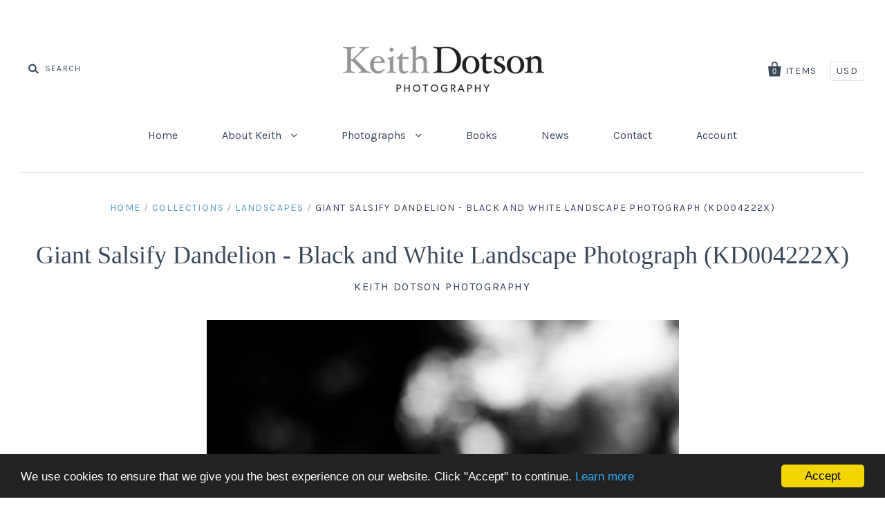

--- FILE ---
content_type: text/html; charset=utf-8
request_url: https://keithdotson.com/products/giant-salsify-dandelion-black-and-white-landscape-photograph-kd004222x
body_size: 24839
content:
<!doctype html>
<!--[if IE 7]><html class="no-js ie7 lt-ie8 lt-ie9 lt-ie10" lang="en"> <![endif]-->
<!--[if IE 8]><html class="no-js ie8 lt-ie9 lt-ie10" lang="en"> <![endif]-->
<!--[if IE 9]><html class="no-js ie9 lt-ie10"> <![endif]-->
<!--[if (gt IE 9)|!(IE)]><!--> <html class="no-js"> <!--<![endif]-->
<head>
<meta name="google-site-verification" content="8xA2OtTnLsZEwQm_TSqPVcN2eq5PJJc5-Q50YFyFTmk" />
  <meta charset="utf-8">
  <meta http-equiv="X-UA-Compatible" content="IE=edge,chrome=1">
  <!-- Global site tag (gtag.js) - Google Analytics -->
<script async src="https://www.googletagmanager.com/gtag/js?id=UA-7268944-1"></script>
<script>
  window.dataLayer = window.dataLayer || [];
  function gtag(){dataLayer.push(arguments);}
  gtag('js', new Date());

  gtag('config', 'UA-7268944-1');
</script>


  <title>
    Giant Salsify Dandelion - Black and White Landscape Photograph

    

    

    
      &ndash; Keith Dotson Photography
    
  </title>

  
    <meta name="description" content="Black and white photograph of a beautiful western salsify seed head, which looks like a giant dandelion. The plant&#39;s scientific name is Tragopogon dubius. It originated in south and central Europe and Western Asia, but is now widespread and can be found across the US and in Canada." />
  

  <link rel="canonical" href="https://keithdotson.com/products/giant-salsify-dandelion-black-and-white-landscape-photograph-kd004222x" />
  <meta name="viewport" content="width=device-width" />

  <script>window.performance && window.performance.mark && window.performance.mark('shopify.content_for_header.start');</script><meta name="google-site-verification" content="8xA2OtTnLsZEwQm_TSqPVcN2eq5PJJc5-Q50YFyFTmk">
<meta id="shopify-digital-wallet" name="shopify-digital-wallet" content="/14173230/digital_wallets/dialog">
<meta name="shopify-checkout-api-token" content="3e9a4c7189aa3b2375425e0905b0807e">
<meta id="in-context-paypal-metadata" data-shop-id="14173230" data-venmo-supported="false" data-environment="production" data-locale="en_US" data-paypal-v4="true" data-currency="USD">
<link rel="alternate" type="application/json+oembed" href="https://keithdotson.com/products/giant-salsify-dandelion-black-and-white-landscape-photograph-kd004222x.oembed">
<script async="async" src="/checkouts/internal/preloads.js?locale=en-US"></script>
<link rel="preconnect" href="https://shop.app" crossorigin="anonymous">
<script async="async" src="https://shop.app/checkouts/internal/preloads.js?locale=en-US&shop_id=14173230" crossorigin="anonymous"></script>
<script id="apple-pay-shop-capabilities" type="application/json">{"shopId":14173230,"countryCode":"US","currencyCode":"USD","merchantCapabilities":["supports3DS"],"merchantId":"gid:\/\/shopify\/Shop\/14173230","merchantName":"Keith Dotson Photography","requiredBillingContactFields":["postalAddress","email","phone"],"requiredShippingContactFields":["postalAddress","email","phone"],"shippingType":"shipping","supportedNetworks":["visa","masterCard","amex","discover","elo","jcb"],"total":{"type":"pending","label":"Keith Dotson Photography","amount":"1.00"},"shopifyPaymentsEnabled":true,"supportsSubscriptions":true}</script>
<script id="shopify-features" type="application/json">{"accessToken":"3e9a4c7189aa3b2375425e0905b0807e","betas":["rich-media-storefront-analytics"],"domain":"keithdotson.com","predictiveSearch":true,"shopId":14173230,"locale":"en"}</script>
<script>var Shopify = Shopify || {};
Shopify.shop = "keith-dotson-photography.myshopify.com";
Shopify.locale = "en";
Shopify.currency = {"active":"USD","rate":"1.0"};
Shopify.country = "US";
Shopify.theme = {"name":"Pacific","id":152609350,"schema_name":null,"schema_version":null,"theme_store_id":705,"role":"main"};
Shopify.theme.handle = "null";
Shopify.theme.style = {"id":null,"handle":null};
Shopify.cdnHost = "keithdotson.com/cdn";
Shopify.routes = Shopify.routes || {};
Shopify.routes.root = "/";</script>
<script type="module">!function(o){(o.Shopify=o.Shopify||{}).modules=!0}(window);</script>
<script>!function(o){function n(){var o=[];function n(){o.push(Array.prototype.slice.apply(arguments))}return n.q=o,n}var t=o.Shopify=o.Shopify||{};t.loadFeatures=n(),t.autoloadFeatures=n()}(window);</script>
<script>
  window.ShopifyPay = window.ShopifyPay || {};
  window.ShopifyPay.apiHost = "shop.app\/pay";
  window.ShopifyPay.redirectState = null;
</script>
<script id="shop-js-analytics" type="application/json">{"pageType":"product"}</script>
<script defer="defer" async type="module" src="//keithdotson.com/cdn/shopifycloud/shop-js/modules/v2/client.init-shop-cart-sync_BApSsMSl.en.esm.js"></script>
<script defer="defer" async type="module" src="//keithdotson.com/cdn/shopifycloud/shop-js/modules/v2/chunk.common_CBoos6YZ.esm.js"></script>
<script type="module">
  await import("//keithdotson.com/cdn/shopifycloud/shop-js/modules/v2/client.init-shop-cart-sync_BApSsMSl.en.esm.js");
await import("//keithdotson.com/cdn/shopifycloud/shop-js/modules/v2/chunk.common_CBoos6YZ.esm.js");

  window.Shopify.SignInWithShop?.initShopCartSync?.({"fedCMEnabled":true,"windoidEnabled":true});

</script>
<script>
  window.Shopify = window.Shopify || {};
  if (!window.Shopify.featureAssets) window.Shopify.featureAssets = {};
  window.Shopify.featureAssets['shop-js'] = {"shop-cart-sync":["modules/v2/client.shop-cart-sync_DJczDl9f.en.esm.js","modules/v2/chunk.common_CBoos6YZ.esm.js"],"init-fed-cm":["modules/v2/client.init-fed-cm_BzwGC0Wi.en.esm.js","modules/v2/chunk.common_CBoos6YZ.esm.js"],"init-windoid":["modules/v2/client.init-windoid_BS26ThXS.en.esm.js","modules/v2/chunk.common_CBoos6YZ.esm.js"],"shop-cash-offers":["modules/v2/client.shop-cash-offers_DthCPNIO.en.esm.js","modules/v2/chunk.common_CBoos6YZ.esm.js","modules/v2/chunk.modal_Bu1hFZFC.esm.js"],"shop-button":["modules/v2/client.shop-button_D_JX508o.en.esm.js","modules/v2/chunk.common_CBoos6YZ.esm.js"],"init-shop-email-lookup-coordinator":["modules/v2/client.init-shop-email-lookup-coordinator_DFwWcvrS.en.esm.js","modules/v2/chunk.common_CBoos6YZ.esm.js"],"shop-toast-manager":["modules/v2/client.shop-toast-manager_tEhgP2F9.en.esm.js","modules/v2/chunk.common_CBoos6YZ.esm.js"],"shop-login-button":["modules/v2/client.shop-login-button_DwLgFT0K.en.esm.js","modules/v2/chunk.common_CBoos6YZ.esm.js","modules/v2/chunk.modal_Bu1hFZFC.esm.js"],"avatar":["modules/v2/client.avatar_BTnouDA3.en.esm.js"],"init-shop-cart-sync":["modules/v2/client.init-shop-cart-sync_BApSsMSl.en.esm.js","modules/v2/chunk.common_CBoos6YZ.esm.js"],"pay-button":["modules/v2/client.pay-button_BuNmcIr_.en.esm.js","modules/v2/chunk.common_CBoos6YZ.esm.js"],"init-shop-for-new-customer-accounts":["modules/v2/client.init-shop-for-new-customer-accounts_DrjXSI53.en.esm.js","modules/v2/client.shop-login-button_DwLgFT0K.en.esm.js","modules/v2/chunk.common_CBoos6YZ.esm.js","modules/v2/chunk.modal_Bu1hFZFC.esm.js"],"init-customer-accounts-sign-up":["modules/v2/client.init-customer-accounts-sign-up_TlVCiykN.en.esm.js","modules/v2/client.shop-login-button_DwLgFT0K.en.esm.js","modules/v2/chunk.common_CBoos6YZ.esm.js","modules/v2/chunk.modal_Bu1hFZFC.esm.js"],"shop-follow-button":["modules/v2/client.shop-follow-button_C5D3XtBb.en.esm.js","modules/v2/chunk.common_CBoos6YZ.esm.js","modules/v2/chunk.modal_Bu1hFZFC.esm.js"],"checkout-modal":["modules/v2/client.checkout-modal_8TC_1FUY.en.esm.js","modules/v2/chunk.common_CBoos6YZ.esm.js","modules/v2/chunk.modal_Bu1hFZFC.esm.js"],"init-customer-accounts":["modules/v2/client.init-customer-accounts_C0Oh2ljF.en.esm.js","modules/v2/client.shop-login-button_DwLgFT0K.en.esm.js","modules/v2/chunk.common_CBoos6YZ.esm.js","modules/v2/chunk.modal_Bu1hFZFC.esm.js"],"lead-capture":["modules/v2/client.lead-capture_Cq0gfm7I.en.esm.js","modules/v2/chunk.common_CBoos6YZ.esm.js","modules/v2/chunk.modal_Bu1hFZFC.esm.js"],"shop-login":["modules/v2/client.shop-login_BmtnoEUo.en.esm.js","modules/v2/chunk.common_CBoos6YZ.esm.js","modules/v2/chunk.modal_Bu1hFZFC.esm.js"],"payment-terms":["modules/v2/client.payment-terms_BHOWV7U_.en.esm.js","modules/v2/chunk.common_CBoos6YZ.esm.js","modules/v2/chunk.modal_Bu1hFZFC.esm.js"]};
</script>
<script>(function() {
  var isLoaded = false;
  function asyncLoad() {
    if (isLoaded) return;
    isLoaded = true;
    var urls = ["https:\/\/chimpstatic.com\/mcjs-connected\/js\/users\/c1ae172eda50c88d2c073ad16\/8c70eecc43dbde44c829ddb03.js?shop=keith-dotson-photography.myshopify.com","https:\/\/cdn.hextom.com\/js\/quickannouncementbar.js?shop=keith-dotson-photography.myshopify.com"];
    for (var i = 0; i < urls.length; i++) {
      var s = document.createElement('script');
      s.type = 'text/javascript';
      s.async = true;
      s.src = urls[i];
      var x = document.getElementsByTagName('script')[0];
      x.parentNode.insertBefore(s, x);
    }
  };
  if(window.attachEvent) {
    window.attachEvent('onload', asyncLoad);
  } else {
    window.addEventListener('load', asyncLoad, false);
  }
})();</script>
<script id="__st">var __st={"a":14173230,"offset":-21600,"reqid":"ae5c5c43-dbec-4674-a293-638d7a34765b-1768883198","pageurl":"keithdotson.com\/products\/giant-salsify-dandelion-black-and-white-landscape-photograph-kd004222x","u":"45645f6814ee","p":"product","rtyp":"product","rid":6599261356101};</script>
<script>window.ShopifyPaypalV4VisibilityTracking = true;</script>
<script id="captcha-bootstrap">!function(){'use strict';const t='contact',e='account',n='new_comment',o=[[t,t],['blogs',n],['comments',n],[t,'customer']],c=[[e,'customer_login'],[e,'guest_login'],[e,'recover_customer_password'],[e,'create_customer']],r=t=>t.map((([t,e])=>`form[action*='/${t}']:not([data-nocaptcha='true']) input[name='form_type'][value='${e}']`)).join(','),a=t=>()=>t?[...document.querySelectorAll(t)].map((t=>t.form)):[];function s(){const t=[...o],e=r(t);return a(e)}const i='password',u='form_key',d=['recaptcha-v3-token','g-recaptcha-response','h-captcha-response',i],f=()=>{try{return window.sessionStorage}catch{return}},m='__shopify_v',_=t=>t.elements[u];function p(t,e,n=!1){try{const o=window.sessionStorage,c=JSON.parse(o.getItem(e)),{data:r}=function(t){const{data:e,action:n}=t;return t[m]||n?{data:e,action:n}:{data:t,action:n}}(c);for(const[e,n]of Object.entries(r))t.elements[e]&&(t.elements[e].value=n);n&&o.removeItem(e)}catch(o){console.error('form repopulation failed',{error:o})}}const l='form_type',E='cptcha';function T(t){t.dataset[E]=!0}const w=window,h=w.document,L='Shopify',v='ce_forms',y='captcha';let A=!1;((t,e)=>{const n=(g='f06e6c50-85a8-45c8-87d0-21a2b65856fe',I='https://cdn.shopify.com/shopifycloud/storefront-forms-hcaptcha/ce_storefront_forms_captcha_hcaptcha.v1.5.2.iife.js',D={infoText:'Protected by hCaptcha',privacyText:'Privacy',termsText:'Terms'},(t,e,n)=>{const o=w[L][v],c=o.bindForm;if(c)return c(t,g,e,D).then(n);var r;o.q.push([[t,g,e,D],n]),r=I,A||(h.body.append(Object.assign(h.createElement('script'),{id:'captcha-provider',async:!0,src:r})),A=!0)});var g,I,D;w[L]=w[L]||{},w[L][v]=w[L][v]||{},w[L][v].q=[],w[L][y]=w[L][y]||{},w[L][y].protect=function(t,e){n(t,void 0,e),T(t)},Object.freeze(w[L][y]),function(t,e,n,w,h,L){const[v,y,A,g]=function(t,e,n){const i=e?o:[],u=t?c:[],d=[...i,...u],f=r(d),m=r(i),_=r(d.filter((([t,e])=>n.includes(e))));return[a(f),a(m),a(_),s()]}(w,h,L),I=t=>{const e=t.target;return e instanceof HTMLFormElement?e:e&&e.form},D=t=>v().includes(t);t.addEventListener('submit',(t=>{const e=I(t);if(!e)return;const n=D(e)&&!e.dataset.hcaptchaBound&&!e.dataset.recaptchaBound,o=_(e),c=g().includes(e)&&(!o||!o.value);(n||c)&&t.preventDefault(),c&&!n&&(function(t){try{if(!f())return;!function(t){const e=f();if(!e)return;const n=_(t);if(!n)return;const o=n.value;o&&e.removeItem(o)}(t);const e=Array.from(Array(32),(()=>Math.random().toString(36)[2])).join('');!function(t,e){_(t)||t.append(Object.assign(document.createElement('input'),{type:'hidden',name:u})),t.elements[u].value=e}(t,e),function(t,e){const n=f();if(!n)return;const o=[...t.querySelectorAll(`input[type='${i}']`)].map((({name:t})=>t)),c=[...d,...o],r={};for(const[a,s]of new FormData(t).entries())c.includes(a)||(r[a]=s);n.setItem(e,JSON.stringify({[m]:1,action:t.action,data:r}))}(t,e)}catch(e){console.error('failed to persist form',e)}}(e),e.submit())}));const S=(t,e)=>{t&&!t.dataset[E]&&(n(t,e.some((e=>e===t))),T(t))};for(const o of['focusin','change'])t.addEventListener(o,(t=>{const e=I(t);D(e)&&S(e,y())}));const B=e.get('form_key'),M=e.get(l),P=B&&M;t.addEventListener('DOMContentLoaded',(()=>{const t=y();if(P)for(const e of t)e.elements[l].value===M&&p(e,B);[...new Set([...A(),...v().filter((t=>'true'===t.dataset.shopifyCaptcha))])].forEach((e=>S(e,t)))}))}(h,new URLSearchParams(w.location.search),n,t,e,['guest_login'])})(!0,!0)}();</script>
<script integrity="sha256-4kQ18oKyAcykRKYeNunJcIwy7WH5gtpwJnB7kiuLZ1E=" data-source-attribution="shopify.loadfeatures" defer="defer" src="//keithdotson.com/cdn/shopifycloud/storefront/assets/storefront/load_feature-a0a9edcb.js" crossorigin="anonymous"></script>
<script crossorigin="anonymous" defer="defer" src="//keithdotson.com/cdn/shopifycloud/storefront/assets/shopify_pay/storefront-65b4c6d7.js?v=20250812"></script>
<script data-source-attribution="shopify.dynamic_checkout.dynamic.init">var Shopify=Shopify||{};Shopify.PaymentButton=Shopify.PaymentButton||{isStorefrontPortableWallets:!0,init:function(){window.Shopify.PaymentButton.init=function(){};var t=document.createElement("script");t.src="https://keithdotson.com/cdn/shopifycloud/portable-wallets/latest/portable-wallets.en.js",t.type="module",document.head.appendChild(t)}};
</script>
<script data-source-attribution="shopify.dynamic_checkout.buyer_consent">
  function portableWalletsHideBuyerConsent(e){var t=document.getElementById("shopify-buyer-consent"),n=document.getElementById("shopify-subscription-policy-button");t&&n&&(t.classList.add("hidden"),t.setAttribute("aria-hidden","true"),n.removeEventListener("click",e))}function portableWalletsShowBuyerConsent(e){var t=document.getElementById("shopify-buyer-consent"),n=document.getElementById("shopify-subscription-policy-button");t&&n&&(t.classList.remove("hidden"),t.removeAttribute("aria-hidden"),n.addEventListener("click",e))}window.Shopify?.PaymentButton&&(window.Shopify.PaymentButton.hideBuyerConsent=portableWalletsHideBuyerConsent,window.Shopify.PaymentButton.showBuyerConsent=portableWalletsShowBuyerConsent);
</script>
<script data-source-attribution="shopify.dynamic_checkout.cart.bootstrap">document.addEventListener("DOMContentLoaded",(function(){function t(){return document.querySelector("shopify-accelerated-checkout-cart, shopify-accelerated-checkout")}if(t())Shopify.PaymentButton.init();else{new MutationObserver((function(e,n){t()&&(Shopify.PaymentButton.init(),n.disconnect())})).observe(document.body,{childList:!0,subtree:!0})}}));
</script>
<link id="shopify-accelerated-checkout-styles" rel="stylesheet" media="screen" href="https://keithdotson.com/cdn/shopifycloud/portable-wallets/latest/accelerated-checkout-backwards-compat.css" crossorigin="anonymous">
<style id="shopify-accelerated-checkout-cart">
        #shopify-buyer-consent {
  margin-top: 1em;
  display: inline-block;
  width: 100%;
}

#shopify-buyer-consent.hidden {
  display: none;
}

#shopify-subscription-policy-button {
  background: none;
  border: none;
  padding: 0;
  text-decoration: underline;
  font-size: inherit;
  cursor: pointer;
}

#shopify-subscription-policy-button::before {
  box-shadow: none;
}

      </style>

<script>window.performance && window.performance.mark && window.performance.mark('shopify.content_for_header.end');</script>

  

<meta property="og:site_name" content="Keith Dotson Photography" />
<meta property="og:url" content="https://keithdotson.com/products/giant-salsify-dandelion-black-and-white-landscape-photograph-kd004222x" />
<meta property="og:title" content="Giant Salsify Dandelion - Black and White Landscape Photograph" />

  <meta property="og:description" content="Black and white photograph of a beautiful western salsify seed head, which looks like a giant dandelion. The plant&#39;s scientific name is Tragopogon dubius. It originated in south and central Europe and Western Asia, but is now widespread and can be found across the US and in Canada." />


  <meta property="og:type" content="product">
  
    <meta property="og:image" content="http://keithdotson.com/cdn/shop/products/KD004222XSalsifyGiantDandelion_grande.jpg?v=1622201490" />
    <meta property="og:image:secure_url" content="https://keithdotson.com/cdn/shop/products/KD004222XSalsifyGiantDandelion_grande.jpg?v=1622201490" />
  
  <meta property="og:price:amount" content="108.00">
  <meta property="og:price:currency" content="USD">




<meta name="twitter:card" content="summary">


  <meta name="twitter:site" content="@keith_dotson">



  <meta property="twitter:description" content="Black and white photograph of a beautiful western salsify seed head, which looks like a giant dandelion. The plant&#39;s scientific name is Tragopogon dubius. It originated in south and central Europe and Western Asia, but is now widespread and can be found across the US and in Canada." />


<meta name="twitter:url" content="https://keithdotson.com/products/giant-salsify-dandelion-black-and-white-landscape-photograph-kd004222x">


  <meta name="twitter:title" content="Giant Salsify Dandelion - Black and White Landscape Photograph (KD004222X)">
  <meta name="twitter:image" content="http://keithdotson.com/cdn/shop/products/KD004222XSalsifyGiantDandelion_grande.jpg?v=1622201490">



  <!-- Theme CSS -->
  <link href="//keithdotson.com/cdn/shop/t/8/assets/theme.scss.css?v=148741949801990337321697145725" rel="stylesheet" type="text/css" media="all" />

  <!-- Third Party JS Libraries -->
  <script src="//keithdotson.com/cdn/shop/t/8/assets/modernizr-2.8.2.min.js?v=183020859231120956941478298750" type="text/javascript"></script>

  <!-- Add media query support to IE8 -->
  <!--[if lt IE 9]>
  <script src="//keithdotson.com/cdn/shop/t/8/assets/respond.min.js?v=52248677837542619231478298751"></script>
  <link href="//keithdotson.com/cdn/shop/t/8/assets/respond-proxy.html" id="respond-proxy" rel="respond-proxy" />
  
  <link href="//keithdotson.com/search?q=8a2b4d085b25a4d5baa70a3114625f9c" id="respond-redirect" rel="respond-redirect" />
  <script src="//keithdotson.com/search?q=8a2b4d085b25a4d5baa70a3114625f9c" type="text/javascript"></script>
  <![endif]-->

  <!-- Theme object -->
  <script>

  window.Shop = {};

  Shop.version = "1.7.0";

  Shop.currency = "USD";
  Shop.moneyFormat = "${{amount}}";
  Shop.moneyFormatCurrency = "${{amount}} USD";

  

  

  

  
    /*
      Override the default Shop.moneyFormat for recalculating
      prices on the product and cart templates.
    */
    Shop.moneyFormat = "${{amount}} USD";
  

</script>


<link href="https://monorail-edge.shopifysvc.com" rel="dns-prefetch">
<script>(function(){if ("sendBeacon" in navigator && "performance" in window) {try {var session_token_from_headers = performance.getEntriesByType('navigation')[0].serverTiming.find(x => x.name == '_s').description;} catch {var session_token_from_headers = undefined;}var session_cookie_matches = document.cookie.match(/_shopify_s=([^;]*)/);var session_token_from_cookie = session_cookie_matches && session_cookie_matches.length === 2 ? session_cookie_matches[1] : "";var session_token = session_token_from_headers || session_token_from_cookie || "";function handle_abandonment_event(e) {var entries = performance.getEntries().filter(function(entry) {return /monorail-edge.shopifysvc.com/.test(entry.name);});if (!window.abandonment_tracked && entries.length === 0) {window.abandonment_tracked = true;var currentMs = Date.now();var navigation_start = performance.timing.navigationStart;var payload = {shop_id: 14173230,url: window.location.href,navigation_start,duration: currentMs - navigation_start,session_token,page_type: "product"};window.navigator.sendBeacon("https://monorail-edge.shopifysvc.com/v1/produce", JSON.stringify({schema_id: "online_store_buyer_site_abandonment/1.1",payload: payload,metadata: {event_created_at_ms: currentMs,event_sent_at_ms: currentMs}}));}}window.addEventListener('pagehide', handle_abandonment_event);}}());</script>
<script id="web-pixels-manager-setup">(function e(e,d,r,n,o){if(void 0===o&&(o={}),!Boolean(null===(a=null===(i=window.Shopify)||void 0===i?void 0:i.analytics)||void 0===a?void 0:a.replayQueue)){var i,a;window.Shopify=window.Shopify||{};var t=window.Shopify;t.analytics=t.analytics||{};var s=t.analytics;s.replayQueue=[],s.publish=function(e,d,r){return s.replayQueue.push([e,d,r]),!0};try{self.performance.mark("wpm:start")}catch(e){}var l=function(){var e={modern:/Edge?\/(1{2}[4-9]|1[2-9]\d|[2-9]\d{2}|\d{4,})\.\d+(\.\d+|)|Firefox\/(1{2}[4-9]|1[2-9]\d|[2-9]\d{2}|\d{4,})\.\d+(\.\d+|)|Chrom(ium|e)\/(9{2}|\d{3,})\.\d+(\.\d+|)|(Maci|X1{2}).+ Version\/(15\.\d+|(1[6-9]|[2-9]\d|\d{3,})\.\d+)([,.]\d+|)( \(\w+\)|)( Mobile\/\w+|) Safari\/|Chrome.+OPR\/(9{2}|\d{3,})\.\d+\.\d+|(CPU[ +]OS|iPhone[ +]OS|CPU[ +]iPhone|CPU IPhone OS|CPU iPad OS)[ +]+(15[._]\d+|(1[6-9]|[2-9]\d|\d{3,})[._]\d+)([._]\d+|)|Android:?[ /-](13[3-9]|1[4-9]\d|[2-9]\d{2}|\d{4,})(\.\d+|)(\.\d+|)|Android.+Firefox\/(13[5-9]|1[4-9]\d|[2-9]\d{2}|\d{4,})\.\d+(\.\d+|)|Android.+Chrom(ium|e)\/(13[3-9]|1[4-9]\d|[2-9]\d{2}|\d{4,})\.\d+(\.\d+|)|SamsungBrowser\/([2-9]\d|\d{3,})\.\d+/,legacy:/Edge?\/(1[6-9]|[2-9]\d|\d{3,})\.\d+(\.\d+|)|Firefox\/(5[4-9]|[6-9]\d|\d{3,})\.\d+(\.\d+|)|Chrom(ium|e)\/(5[1-9]|[6-9]\d|\d{3,})\.\d+(\.\d+|)([\d.]+$|.*Safari\/(?![\d.]+ Edge\/[\d.]+$))|(Maci|X1{2}).+ Version\/(10\.\d+|(1[1-9]|[2-9]\d|\d{3,})\.\d+)([,.]\d+|)( \(\w+\)|)( Mobile\/\w+|) Safari\/|Chrome.+OPR\/(3[89]|[4-9]\d|\d{3,})\.\d+\.\d+|(CPU[ +]OS|iPhone[ +]OS|CPU[ +]iPhone|CPU IPhone OS|CPU iPad OS)[ +]+(10[._]\d+|(1[1-9]|[2-9]\d|\d{3,})[._]\d+)([._]\d+|)|Android:?[ /-](13[3-9]|1[4-9]\d|[2-9]\d{2}|\d{4,})(\.\d+|)(\.\d+|)|Mobile Safari.+OPR\/([89]\d|\d{3,})\.\d+\.\d+|Android.+Firefox\/(13[5-9]|1[4-9]\d|[2-9]\d{2}|\d{4,})\.\d+(\.\d+|)|Android.+Chrom(ium|e)\/(13[3-9]|1[4-9]\d|[2-9]\d{2}|\d{4,})\.\d+(\.\d+|)|Android.+(UC? ?Browser|UCWEB|U3)[ /]?(15\.([5-9]|\d{2,})|(1[6-9]|[2-9]\d|\d{3,})\.\d+)\.\d+|SamsungBrowser\/(5\.\d+|([6-9]|\d{2,})\.\d+)|Android.+MQ{2}Browser\/(14(\.(9|\d{2,})|)|(1[5-9]|[2-9]\d|\d{3,})(\.\d+|))(\.\d+|)|K[Aa][Ii]OS\/(3\.\d+|([4-9]|\d{2,})\.\d+)(\.\d+|)/},d=e.modern,r=e.legacy,n=navigator.userAgent;return n.match(d)?"modern":n.match(r)?"legacy":"unknown"}(),u="modern"===l?"modern":"legacy",c=(null!=n?n:{modern:"",legacy:""})[u],f=function(e){return[e.baseUrl,"/wpm","/b",e.hashVersion,"modern"===e.buildTarget?"m":"l",".js"].join("")}({baseUrl:d,hashVersion:r,buildTarget:u}),m=function(e){var d=e.version,r=e.bundleTarget,n=e.surface,o=e.pageUrl,i=e.monorailEndpoint;return{emit:function(e){var a=e.status,t=e.errorMsg,s=(new Date).getTime(),l=JSON.stringify({metadata:{event_sent_at_ms:s},events:[{schema_id:"web_pixels_manager_load/3.1",payload:{version:d,bundle_target:r,page_url:o,status:a,surface:n,error_msg:t},metadata:{event_created_at_ms:s}}]});if(!i)return console&&console.warn&&console.warn("[Web Pixels Manager] No Monorail endpoint provided, skipping logging."),!1;try{return self.navigator.sendBeacon.bind(self.navigator)(i,l)}catch(e){}var u=new XMLHttpRequest;try{return u.open("POST",i,!0),u.setRequestHeader("Content-Type","text/plain"),u.send(l),!0}catch(e){return console&&console.warn&&console.warn("[Web Pixels Manager] Got an unhandled error while logging to Monorail."),!1}}}}({version:r,bundleTarget:l,surface:e.surface,pageUrl:self.location.href,monorailEndpoint:e.monorailEndpoint});try{o.browserTarget=l,function(e){var d=e.src,r=e.async,n=void 0===r||r,o=e.onload,i=e.onerror,a=e.sri,t=e.scriptDataAttributes,s=void 0===t?{}:t,l=document.createElement("script"),u=document.querySelector("head"),c=document.querySelector("body");if(l.async=n,l.src=d,a&&(l.integrity=a,l.crossOrigin="anonymous"),s)for(var f in s)if(Object.prototype.hasOwnProperty.call(s,f))try{l.dataset[f]=s[f]}catch(e){}if(o&&l.addEventListener("load",o),i&&l.addEventListener("error",i),u)u.appendChild(l);else{if(!c)throw new Error("Did not find a head or body element to append the script");c.appendChild(l)}}({src:f,async:!0,onload:function(){if(!function(){var e,d;return Boolean(null===(d=null===(e=window.Shopify)||void 0===e?void 0:e.analytics)||void 0===d?void 0:d.initialized)}()){var d=window.webPixelsManager.init(e)||void 0;if(d){var r=window.Shopify.analytics;r.replayQueue.forEach((function(e){var r=e[0],n=e[1],o=e[2];d.publishCustomEvent(r,n,o)})),r.replayQueue=[],r.publish=d.publishCustomEvent,r.visitor=d.visitor,r.initialized=!0}}},onerror:function(){return m.emit({status:"failed",errorMsg:"".concat(f," has failed to load")})},sri:function(e){var d=/^sha384-[A-Za-z0-9+/=]+$/;return"string"==typeof e&&d.test(e)}(c)?c:"",scriptDataAttributes:o}),m.emit({status:"loading"})}catch(e){m.emit({status:"failed",errorMsg:(null==e?void 0:e.message)||"Unknown error"})}}})({shopId: 14173230,storefrontBaseUrl: "https://keithdotson.com",extensionsBaseUrl: "https://extensions.shopifycdn.com/cdn/shopifycloud/web-pixels-manager",monorailEndpoint: "https://monorail-edge.shopifysvc.com/unstable/produce_batch",surface: "storefront-renderer",enabledBetaFlags: ["2dca8a86"],webPixelsConfigList: [{"id":"746815783","configuration":"{\"config\":\"{\\\"pixel_id\\\":\\\"G-5L4YHR8YJ4\\\",\\\"target_country\\\":\\\"US\\\",\\\"gtag_events\\\":[{\\\"type\\\":\\\"begin_checkout\\\",\\\"action_label\\\":\\\"G-5L4YHR8YJ4\\\"},{\\\"type\\\":\\\"search\\\",\\\"action_label\\\":\\\"G-5L4YHR8YJ4\\\"},{\\\"type\\\":\\\"view_item\\\",\\\"action_label\\\":[\\\"G-5L4YHR8YJ4\\\",\\\"MC-4XYZNFHSKK\\\"]},{\\\"type\\\":\\\"purchase\\\",\\\"action_label\\\":[\\\"G-5L4YHR8YJ4\\\",\\\"MC-4XYZNFHSKK\\\"]},{\\\"type\\\":\\\"page_view\\\",\\\"action_label\\\":[\\\"G-5L4YHR8YJ4\\\",\\\"MC-4XYZNFHSKK\\\"]},{\\\"type\\\":\\\"add_payment_info\\\",\\\"action_label\\\":\\\"G-5L4YHR8YJ4\\\"},{\\\"type\\\":\\\"add_to_cart\\\",\\\"action_label\\\":\\\"G-5L4YHR8YJ4\\\"}],\\\"enable_monitoring_mode\\\":false}\"}","eventPayloadVersion":"v1","runtimeContext":"OPEN","scriptVersion":"b2a88bafab3e21179ed38636efcd8a93","type":"APP","apiClientId":1780363,"privacyPurposes":[],"dataSharingAdjustments":{"protectedCustomerApprovalScopes":["read_customer_address","read_customer_email","read_customer_name","read_customer_personal_data","read_customer_phone"]}},{"id":"155222311","configuration":"{\"tagID\":\"2618474251121\"}","eventPayloadVersion":"v1","runtimeContext":"STRICT","scriptVersion":"18031546ee651571ed29edbe71a3550b","type":"APP","apiClientId":3009811,"privacyPurposes":["ANALYTICS","MARKETING","SALE_OF_DATA"],"dataSharingAdjustments":{"protectedCustomerApprovalScopes":["read_customer_address","read_customer_email","read_customer_name","read_customer_personal_data","read_customer_phone"]}},{"id":"shopify-app-pixel","configuration":"{}","eventPayloadVersion":"v1","runtimeContext":"STRICT","scriptVersion":"0450","apiClientId":"shopify-pixel","type":"APP","privacyPurposes":["ANALYTICS","MARKETING"]},{"id":"shopify-custom-pixel","eventPayloadVersion":"v1","runtimeContext":"LAX","scriptVersion":"0450","apiClientId":"shopify-pixel","type":"CUSTOM","privacyPurposes":["ANALYTICS","MARKETING"]}],isMerchantRequest: false,initData: {"shop":{"name":"Keith Dotson Photography","paymentSettings":{"currencyCode":"USD"},"myshopifyDomain":"keith-dotson-photography.myshopify.com","countryCode":"US","storefrontUrl":"https:\/\/keithdotson.com"},"customer":null,"cart":null,"checkout":null,"productVariants":[{"price":{"amount":108.0,"currencyCode":"USD"},"product":{"title":"Giant Salsify Dandelion - Black and White Landscape Photograph (KD004222X)","vendor":"Keith Dotson Photography","id":"6599261356101","untranslatedTitle":"Giant Salsify Dandelion - Black and White Landscape Photograph (KD004222X)","url":"\/products\/giant-salsify-dandelion-black-and-white-landscape-photograph-kd004222x","type":"Photograph"},"id":"39368977612869","image":{"src":"\/\/keithdotson.com\/cdn\/shop\/products\/KD004222XSalsifyGiantDandelion.jpg?v=1622201490"},"sku":"","title":"8 x 12 in","untranslatedTitle":"8 x 12 in"},{"price":{"amount":145.0,"currencyCode":"USD"},"product":{"title":"Giant Salsify Dandelion - Black and White Landscape Photograph (KD004222X)","vendor":"Keith Dotson Photography","id":"6599261356101","untranslatedTitle":"Giant Salsify Dandelion - Black and White Landscape Photograph (KD004222X)","url":"\/products\/giant-salsify-dandelion-black-and-white-landscape-photograph-kd004222x","type":"Photograph"},"id":"39368977645637","image":{"src":"\/\/keithdotson.com\/cdn\/shop\/products\/KD004222XSalsifyGiantDandelion.jpg?v=1622201490"},"sku":"","title":"12 x 18 in","untranslatedTitle":"12 x 18 in"},{"price":{"amount":299.0,"currencyCode":"USD"},"product":{"title":"Giant Salsify Dandelion - Black and White Landscape Photograph (KD004222X)","vendor":"Keith Dotson Photography","id":"6599261356101","untranslatedTitle":"Giant Salsify Dandelion - Black and White Landscape Photograph (KD004222X)","url":"\/products\/giant-salsify-dandelion-black-and-white-landscape-photograph-kd004222x","type":"Photograph"},"id":"39368977678405","image":{"src":"\/\/keithdotson.com\/cdn\/shop\/products\/KD004222XSalsifyGiantDandelion.jpg?v=1622201490"},"sku":"","title":"16 x 24 in","untranslatedTitle":"16 x 24 in"},{"price":{"amount":450.0,"currencyCode":"USD"},"product":{"title":"Giant Salsify Dandelion - Black and White Landscape Photograph (KD004222X)","vendor":"Keith Dotson Photography","id":"6599261356101","untranslatedTitle":"Giant Salsify Dandelion - Black and White Landscape Photograph (KD004222X)","url":"\/products\/giant-salsify-dandelion-black-and-white-landscape-photograph-kd004222x","type":"Photograph"},"id":"39368977711173","image":{"src":"\/\/keithdotson.com\/cdn\/shop\/products\/KD004222XSalsifyGiantDandelion.jpg?v=1622201490"},"sku":"","title":"20 x 30 in","untranslatedTitle":"20 x 30 in"},{"price":{"amount":700.0,"currencyCode":"USD"},"product":{"title":"Giant Salsify Dandelion - Black and White Landscape Photograph (KD004222X)","vendor":"Keith Dotson Photography","id":"6599261356101","untranslatedTitle":"Giant Salsify Dandelion - Black and White Landscape Photograph (KD004222X)","url":"\/products\/giant-salsify-dandelion-black-and-white-landscape-photograph-kd004222x","type":"Photograph"},"id":"39368977743941","image":{"src":"\/\/keithdotson.com\/cdn\/shop\/products\/KD004222XSalsifyGiantDandelion.jpg?v=1622201490"},"sku":"","title":"30 x 45 in","untranslatedTitle":"30 x 45 in"},{"price":{"amount":1100.0,"currencyCode":"USD"},"product":{"title":"Giant Salsify Dandelion - Black and White Landscape Photograph (KD004222X)","vendor":"Keith Dotson Photography","id":"6599261356101","untranslatedTitle":"Giant Salsify Dandelion - Black and White Landscape Photograph (KD004222X)","url":"\/products\/giant-salsify-dandelion-black-and-white-landscape-photograph-kd004222x","type":"Photograph"},"id":"39368977776709","image":{"src":"\/\/keithdotson.com\/cdn\/shop\/products\/KD004222XSalsifyGiantDandelion.jpg?v=1622201490"},"sku":"","title":"40 x 60 in","untranslatedTitle":"40 x 60 in"}],"purchasingCompany":null},},"https://keithdotson.com/cdn","fcfee988w5aeb613cpc8e4bc33m6693e112",{"modern":"","legacy":""},{"shopId":"14173230","storefrontBaseUrl":"https:\/\/keithdotson.com","extensionBaseUrl":"https:\/\/extensions.shopifycdn.com\/cdn\/shopifycloud\/web-pixels-manager","surface":"storefront-renderer","enabledBetaFlags":"[\"2dca8a86\"]","isMerchantRequest":"false","hashVersion":"fcfee988w5aeb613cpc8e4bc33m6693e112","publish":"custom","events":"[[\"page_viewed\",{}],[\"product_viewed\",{\"productVariant\":{\"price\":{\"amount\":108.0,\"currencyCode\":\"USD\"},\"product\":{\"title\":\"Giant Salsify Dandelion - Black and White Landscape Photograph (KD004222X)\",\"vendor\":\"Keith Dotson Photography\",\"id\":\"6599261356101\",\"untranslatedTitle\":\"Giant Salsify Dandelion - Black and White Landscape Photograph (KD004222X)\",\"url\":\"\/products\/giant-salsify-dandelion-black-and-white-landscape-photograph-kd004222x\",\"type\":\"Photograph\"},\"id\":\"39368977612869\",\"image\":{\"src\":\"\/\/keithdotson.com\/cdn\/shop\/products\/KD004222XSalsifyGiantDandelion.jpg?v=1622201490\"},\"sku\":\"\",\"title\":\"8 x 12 in\",\"untranslatedTitle\":\"8 x 12 in\"}}]]"});</script><script>
  window.ShopifyAnalytics = window.ShopifyAnalytics || {};
  window.ShopifyAnalytics.meta = window.ShopifyAnalytics.meta || {};
  window.ShopifyAnalytics.meta.currency = 'USD';
  var meta = {"product":{"id":6599261356101,"gid":"gid:\/\/shopify\/Product\/6599261356101","vendor":"Keith Dotson Photography","type":"Photograph","handle":"giant-salsify-dandelion-black-and-white-landscape-photograph-kd004222x","variants":[{"id":39368977612869,"price":10800,"name":"Giant Salsify Dandelion - Black and White Landscape Photograph (KD004222X) - 8 x 12 in","public_title":"8 x 12 in","sku":""},{"id":39368977645637,"price":14500,"name":"Giant Salsify Dandelion - Black and White Landscape Photograph (KD004222X) - 12 x 18 in","public_title":"12 x 18 in","sku":""},{"id":39368977678405,"price":29900,"name":"Giant Salsify Dandelion - Black and White Landscape Photograph (KD004222X) - 16 x 24 in","public_title":"16 x 24 in","sku":""},{"id":39368977711173,"price":45000,"name":"Giant Salsify Dandelion - Black and White Landscape Photograph (KD004222X) - 20 x 30 in","public_title":"20 x 30 in","sku":""},{"id":39368977743941,"price":70000,"name":"Giant Salsify Dandelion - Black and White Landscape Photograph (KD004222X) - 30 x 45 in","public_title":"30 x 45 in","sku":""},{"id":39368977776709,"price":110000,"name":"Giant Salsify Dandelion - Black and White Landscape Photograph (KD004222X) - 40 x 60 in","public_title":"40 x 60 in","sku":""}],"remote":false},"page":{"pageType":"product","resourceType":"product","resourceId":6599261356101,"requestId":"ae5c5c43-dbec-4674-a293-638d7a34765b-1768883198"}};
  for (var attr in meta) {
    window.ShopifyAnalytics.meta[attr] = meta[attr];
  }
</script>
<script class="analytics">
  (function () {
    var customDocumentWrite = function(content) {
      var jquery = null;

      if (window.jQuery) {
        jquery = window.jQuery;
      } else if (window.Checkout && window.Checkout.$) {
        jquery = window.Checkout.$;
      }

      if (jquery) {
        jquery('body').append(content);
      }
    };

    var hasLoggedConversion = function(token) {
      if (token) {
        return document.cookie.indexOf('loggedConversion=' + token) !== -1;
      }
      return false;
    }

    var setCookieIfConversion = function(token) {
      if (token) {
        var twoMonthsFromNow = new Date(Date.now());
        twoMonthsFromNow.setMonth(twoMonthsFromNow.getMonth() + 2);

        document.cookie = 'loggedConversion=' + token + '; expires=' + twoMonthsFromNow;
      }
    }

    var trekkie = window.ShopifyAnalytics.lib = window.trekkie = window.trekkie || [];
    if (trekkie.integrations) {
      return;
    }
    trekkie.methods = [
      'identify',
      'page',
      'ready',
      'track',
      'trackForm',
      'trackLink'
    ];
    trekkie.factory = function(method) {
      return function() {
        var args = Array.prototype.slice.call(arguments);
        args.unshift(method);
        trekkie.push(args);
        return trekkie;
      };
    };
    for (var i = 0; i < trekkie.methods.length; i++) {
      var key = trekkie.methods[i];
      trekkie[key] = trekkie.factory(key);
    }
    trekkie.load = function(config) {
      trekkie.config = config || {};
      trekkie.config.initialDocumentCookie = document.cookie;
      var first = document.getElementsByTagName('script')[0];
      var script = document.createElement('script');
      script.type = 'text/javascript';
      script.onerror = function(e) {
        var scriptFallback = document.createElement('script');
        scriptFallback.type = 'text/javascript';
        scriptFallback.onerror = function(error) {
                var Monorail = {
      produce: function produce(monorailDomain, schemaId, payload) {
        var currentMs = new Date().getTime();
        var event = {
          schema_id: schemaId,
          payload: payload,
          metadata: {
            event_created_at_ms: currentMs,
            event_sent_at_ms: currentMs
          }
        };
        return Monorail.sendRequest("https://" + monorailDomain + "/v1/produce", JSON.stringify(event));
      },
      sendRequest: function sendRequest(endpointUrl, payload) {
        // Try the sendBeacon API
        if (window && window.navigator && typeof window.navigator.sendBeacon === 'function' && typeof window.Blob === 'function' && !Monorail.isIos12()) {
          var blobData = new window.Blob([payload], {
            type: 'text/plain'
          });

          if (window.navigator.sendBeacon(endpointUrl, blobData)) {
            return true;
          } // sendBeacon was not successful

        } // XHR beacon

        var xhr = new XMLHttpRequest();

        try {
          xhr.open('POST', endpointUrl);
          xhr.setRequestHeader('Content-Type', 'text/plain');
          xhr.send(payload);
        } catch (e) {
          console.log(e);
        }

        return false;
      },
      isIos12: function isIos12() {
        return window.navigator.userAgent.lastIndexOf('iPhone; CPU iPhone OS 12_') !== -1 || window.navigator.userAgent.lastIndexOf('iPad; CPU OS 12_') !== -1;
      }
    };
    Monorail.produce('monorail-edge.shopifysvc.com',
      'trekkie_storefront_load_errors/1.1',
      {shop_id: 14173230,
      theme_id: 152609350,
      app_name: "storefront",
      context_url: window.location.href,
      source_url: "//keithdotson.com/cdn/s/trekkie.storefront.cd680fe47e6c39ca5d5df5f0a32d569bc48c0f27.min.js"});

        };
        scriptFallback.async = true;
        scriptFallback.src = '//keithdotson.com/cdn/s/trekkie.storefront.cd680fe47e6c39ca5d5df5f0a32d569bc48c0f27.min.js';
        first.parentNode.insertBefore(scriptFallback, first);
      };
      script.async = true;
      script.src = '//keithdotson.com/cdn/s/trekkie.storefront.cd680fe47e6c39ca5d5df5f0a32d569bc48c0f27.min.js';
      first.parentNode.insertBefore(script, first);
    };
    trekkie.load(
      {"Trekkie":{"appName":"storefront","development":false,"defaultAttributes":{"shopId":14173230,"isMerchantRequest":null,"themeId":152609350,"themeCityHash":"5421823900773257382","contentLanguage":"en","currency":"USD","eventMetadataId":"4dfe82bc-774a-4421-a7a2-312316f18b6a"},"isServerSideCookieWritingEnabled":true,"monorailRegion":"shop_domain","enabledBetaFlags":["65f19447"]},"Session Attribution":{},"S2S":{"facebookCapiEnabled":false,"source":"trekkie-storefront-renderer","apiClientId":580111}}
    );

    var loaded = false;
    trekkie.ready(function() {
      if (loaded) return;
      loaded = true;

      window.ShopifyAnalytics.lib = window.trekkie;

      var originalDocumentWrite = document.write;
      document.write = customDocumentWrite;
      try { window.ShopifyAnalytics.merchantGoogleAnalytics.call(this); } catch(error) {};
      document.write = originalDocumentWrite;

      window.ShopifyAnalytics.lib.page(null,{"pageType":"product","resourceType":"product","resourceId":6599261356101,"requestId":"ae5c5c43-dbec-4674-a293-638d7a34765b-1768883198","shopifyEmitted":true});

      var match = window.location.pathname.match(/checkouts\/(.+)\/(thank_you|post_purchase)/)
      var token = match? match[1]: undefined;
      if (!hasLoggedConversion(token)) {
        setCookieIfConversion(token);
        window.ShopifyAnalytics.lib.track("Viewed Product",{"currency":"USD","variantId":39368977612869,"productId":6599261356101,"productGid":"gid:\/\/shopify\/Product\/6599261356101","name":"Giant Salsify Dandelion - Black and White Landscape Photograph (KD004222X) - 8 x 12 in","price":"108.00","sku":"","brand":"Keith Dotson Photography","variant":"8 x 12 in","category":"Photograph","nonInteraction":true,"remote":false},undefined,undefined,{"shopifyEmitted":true});
      window.ShopifyAnalytics.lib.track("monorail:\/\/trekkie_storefront_viewed_product\/1.1",{"currency":"USD","variantId":39368977612869,"productId":6599261356101,"productGid":"gid:\/\/shopify\/Product\/6599261356101","name":"Giant Salsify Dandelion - Black and White Landscape Photograph (KD004222X) - 8 x 12 in","price":"108.00","sku":"","brand":"Keith Dotson Photography","variant":"8 x 12 in","category":"Photograph","nonInteraction":true,"remote":false,"referer":"https:\/\/keithdotson.com\/products\/giant-salsify-dandelion-black-and-white-landscape-photograph-kd004222x"});
      }
    });


        var eventsListenerScript = document.createElement('script');
        eventsListenerScript.async = true;
        eventsListenerScript.src = "//keithdotson.com/cdn/shopifycloud/storefront/assets/shop_events_listener-3da45d37.js";
        document.getElementsByTagName('head')[0].appendChild(eventsListenerScript);

})();</script>
  <script>
  if (!window.ga || (window.ga && typeof window.ga !== 'function')) {
    window.ga = function ga() {
      (window.ga.q = window.ga.q || []).push(arguments);
      if (window.Shopify && window.Shopify.analytics && typeof window.Shopify.analytics.publish === 'function') {
        window.Shopify.analytics.publish("ga_stub_called", {}, {sendTo: "google_osp_migration"});
      }
      console.error("Shopify's Google Analytics stub called with:", Array.from(arguments), "\nSee https://help.shopify.com/manual/promoting-marketing/pixels/pixel-migration#google for more information.");
    };
    if (window.Shopify && window.Shopify.analytics && typeof window.Shopify.analytics.publish === 'function') {
      window.Shopify.analytics.publish("ga_stub_initialized", {}, {sendTo: "google_osp_migration"});
    }
  }
</script>
<script
  defer
  src="https://keithdotson.com/cdn/shopifycloud/perf-kit/shopify-perf-kit-3.0.4.min.js"
  data-application="storefront-renderer"
  data-shop-id="14173230"
  data-render-region="gcp-us-central1"
  data-page-type="product"
  data-theme-instance-id="152609350"
  data-theme-name=""
  data-theme-version=""
  data-monorail-region="shop_domain"
  data-resource-timing-sampling-rate="10"
  data-shs="true"
  data-shs-beacon="true"
  data-shs-export-with-fetch="true"
  data-shs-logs-sample-rate="1"
  data-shs-beacon-endpoint="https://keithdotson.com/api/collect"
></script>
</head>




<body class=" sidebar-disabled template-product">

  

<div class="main-header-wrapper">
  <header class="main-header clearfix" role="banner">

    <form class="header-search-form" action="/search" method="get">
      <input class="header-search-input" name="q" type="text" placeholder="Search" />
    </form>

    <div class="branding">
      
        <a class="logo" href="/">
          <img alt="Keith Dotson Photography" src="//keithdotson.com/cdn/shop/t/8/assets/logo.png?v=147123674353855922381667326038">
        </a>
      
    </div>

    <div class="header-tools">

      <a class="cart-count contain-count" href="/cart">
        <span class="bag-count">0</span>
        <span class="bag-text">items</span>
      </a>

      

  <div class="select-wrapper currency-switcher">
    <div class="selected-currency"></div>
    <select id="currencies" name="currencies">
      
      
      <option value="USD" selected="selected">USD</option>
      
        
      
        
          <option value="CAD">CAD</option>
        
      
    </select>
  </div>



    </div>

    <div class="mobile-header-tools">
      <span class="mobile-header-search-toggle">&#57346;</span>
      <a class="mobile-cart-count contain-count" href="/cart">&#57348; <span class="bag-count">0</span></a>
      <span class="mobile-navigation-toggle"><span></span></span>
    </div>

    <nav class="navigation">
      <ul class="navigation-first-tier">
        
          
            


            <li class=" regular-nav">
              <a href="/">Home </a>
              
            </li>
          
        
          
            


            <li class="has-dropdown regular-nav">
              <a href="/pages/about-keith-dotson">About Keith <span class="mobile-tier-toggle"></span></a>
              
                <ul class="navigation-second-tier">
                  
                    


                    <li class="">
                      <a href="/pages/about-keith-dotson">Biography </a>
                      
                    </li>
                  
                    


                    <li class="">
                      <a href="/pages/interviews-and-press-coverage">Media Coverage </a>
                      
                    </li>
                  
                    


                    <li class="">
                      <a href="/pages/appearances">Appearances </a>
                      
                    </li>
                  
                    


                    <li class="">
                      <a href="/pages/television-and-movie-licensing">Television and Movies </a>
                      
                    </li>
                  
                    


                    <li class="">
                      <a href="/pages/private-collections">Private Collections </a>
                      
                    </li>
                  
                    


                    <li class="">
                      <a href="/pages/representation">Clients </a>
                      
                    </li>
                  
                    


                    <li class="">
                      <a href="/pages/exhibitions">Exhibitions </a>
                      
                    </li>
                  
                    


                    <li class="">
                      <a href="/pages/print-licensing">Publication Licensing </a>
                      
                    </li>
                  
                    


                    <li class="">
                      <a href="/pages/web-recognition">Web Recognition </a>
                      
                    </li>
                  
                    


                    <li class="">
                      <a href="/pages/giving-back">Giving Back </a>
                      
                    </li>
                  
                </ul>
              
            </li>
          
        
          
            


            <li class="has-dropdown regular-nav">
              <a href="/pages/photographs">Photographs <span class="mobile-tier-toggle"></span></a>
              
                <ul class="navigation-second-tier">
                  
                    


                    <li class="">
                      <a href="/collections/limited-edition-photographs">Artist's Choice: Limited Editions </a>
                      
                    </li>
                  
                    


                    <li class="">
                      <a href="/collections/platinum-palladium-prints">Platinum/Palladium Prints </a>
                      
                    </li>
                  
                    


                    <li class="">
                      <a href="/collections/alternative-process-handmade-photographic-prints">Handmade Darkroom Prints </a>
                      
                    </li>
                  
                    


                    <li class="">
                      <a href="/collections/abandoned-places">Abandoned Places </a>
                      
                    </li>
                  
                    


                    <li class="">
                      <a href="/collections/abstractions-from-nature">Abstractions from Nature </a>
                      
                    </li>
                  
                    


                    <li class="">
                      <a href="/collections/american-chrome">American Chrome </a>
                      
                    </li>
                  
                    


                    <li class="">
                      <a href="/collections/american-west">American West </a>
                      
                    </li>
                  
                    


                    <li class="">
                      <a href="/collections/animals-birds-and-bugs">Animals, Birds, and Bugs </a>
                      
                    </li>
                  
                    


                    <li class="">
                      <a href="/collections/antique-tools">Antique Tools </a>
                      
                    </li>
                  
                    


                    <li class="">
                      <a href="/collections/architectural-photography">Architectural Photography </a>
                      
                    </li>
                  
                    


                    <li class="">
                      <a href="/collections/as-seen-in-movies-or-on-tv">As Seen in Movies or on TV </a>
                      
                    </li>
                  
                    


                    <li class="">
                      <a href="/collections/civil-war-sites-and-battlefields">Civil War Sites and Battlefields </a>
                      
                    </li>
                  
                    


                    <li class="has-dropdown">
                      <a href="/collections/sunflowers">Flowers and Plants <span class="mobile-tier-toggle"></span></a>
                      
                        <ul class="navigation-third-tier">
                          
                            


                            <li class="">
                              <a href="/collections/sunflowers">Sunflowers </a>
                              
                            </li>
                          
                            


                            <li class="">
                              <a href="/collections/other-flowers-plants-weeds-and-cacti">Other Flowers, Plants, Weeds and Cacti </a>
                              
                            </li>
                          
                            


                            <li class="">
                              <a href="/collections/dead-flowers">Dead Flowers </a>
                              
                            </li>
                          
                        </ul>
                      
                    </li>
                  
                    


                    <li class="has-dropdown">
                      <a href="/collections/antique-machines">Historical Mechanical <span class="mobile-tier-toggle"></span></a>
                      
                        <ul class="navigation-third-tier">
                          
                            


                            <li class="">
                              <a href="/collections/antique-machines">Antique Machines </a>
                              
                            </li>
                          
                            


                            <li class="">
                              <a href="/collections/rusty-and-crusty">Rusty and Crusty </a>
                              
                            </li>
                          
                        </ul>
                      
                    </li>
                  
                    


                    <li class="">
                      <a href="/collections/industrial-photography">Industrial Photography </a>
                      
                    </li>
                  
                    


                    <li class="has-dropdown">
                      <a href="/collections/landscapes">Landscapes <span class="mobile-tier-toggle"></span></a>
                      
                        <ul class="navigation-third-tier">
                          
                            


                            <li class="">
                              <a href="/collections/landscapes">Landscape Photography </a>
                              
                            </li>
                          
                            


                            <li class="">
                              <a href="/collections/leaf-skeletons">Leaf Skeletons </a>
                              
                            </li>
                          
                            


                            <li class="">
                              <a href="/collections/leaves-and-vines">Leaves and Vines </a>
                              
                            </li>
                          
                            


                            <li class="">
                              <a href="/collections/rain-and-fog">Rain and Fog </a>
                              
                            </li>
                          
                            


                            <li class="">
                              <a href="/collections/waterfalls-and-rivers">Rivers and Waterfalls </a>
                              
                            </li>
                          
                            


                            <li class="">
                              <a href="/collections/seeds-and-pods">Seeds and Pods </a>
                              
                            </li>
                          
                            


                            <li class="">
                              <a href="/collections/trees-and-branches">Trees and Branches </a>
                              
                            </li>
                          
                            


                            <li class="">
                              <a href="/collections/waterfalls">Waterfalls </a>
                              
                            </li>
                          
                        </ul>
                      
                    </li>
                  
                    


                    <li class="">
                      <a href="/collections/minimalist-compositions">Minimalist Compositions </a>
                      
                    </li>
                  
                    


                    <li class="">
                      <a href="/collections/monumental-objects">Monumental Objects </a>
                      
                    </li>
                  
                    


                    <li class="">
                      <a href="/collections/nature-illuminated">Nature Illuminated </a>
                      
                    </li>
                  
                    


                    <li class="">
                      <a href="/collections/old-houses">Old Houses </a>
                      
                    </li>
                  
                    


                    <li class="">
                      <a href="/collections/old-route-66">Old Route 66 </a>
                      
                    </li>
                  
                    


                    <li class="">
                      <a href="/collections/old-signs">Old Signs </a>
                      
                    </li>
                  
                    


                    <li class="">
                      <a href="/collections/panoramas">Panoramas </a>
                      
                    </li>
                  
                    


                    <li class="has-dropdown">
                      <a href="/collections/alabama">Places <span class="mobile-tier-toggle"></span></a>
                      
                        <ul class="navigation-third-tier">
                          
                            


                            <li class="">
                              <a href="/collections/alabama">Alabama </a>
                              
                            </li>
                          
                            


                            <li class="">
                              <a href="/collections/arizona">Arizona </a>
                              
                            </li>
                          
                            


                            <li class="">
                              <a href="/collections/arkansas">Arkansas </a>
                              
                            </li>
                          
                            


                            <li class="">
                              <a href="/collections/atlanta">Atlanta </a>
                              
                            </li>
                          
                            


                            <li class="">
                              <a href="/collections/california">California </a>
                              
                            </li>
                          
                            


                            <li class="">
                              <a href="/collections/charleston">Charleston </a>
                              
                            </li>
                          
                            


                            <li class="">
                              <a href="/collections/chicago">Chicago </a>
                              
                            </li>
                          
                            


                            <li class="has-dropdown">
                              <a href="/collections/colorado">Colorado <span class="mobile-tier-toggle"></span></a>
                              
                                <ul class="navigation-fourth-tier">
                                  
                                    <li>
                                      <a href="/collections/colorado">Colorado Landscapes</a>
                                    </li>
                                  
                                    <li>
                                      <a href="/collections/colorado-mesa-verde-cliff-dwellings">Mesa Verde Cliff Dwellings</a>
                                    </li>
                                  
                                </ul>
                              
                            </li>
                          
                            


                            <li class="">
                              <a href="/collections/florida">Florida </a>
                              
                            </li>
                          
                            


                            <li class="has-dropdown">
                              <a href="/collections/atlanta-georgia">Georgia <span class="mobile-tier-toggle"></span></a>
                              
                                <ul class="navigation-fourth-tier">
                                  
                                    <li>
                                      <a href="/collections/georgia">Georgia</a>
                                    </li>
                                  
                                    <li>
                                      <a href="/collections/atlanta-georgia">Atlanta, Georgia</a>
                                    </li>
                                  
                                    <li>
                                      <a href="/collections/driftwood-beach-on-jekyll-island-georgia">Driftwood Beach</a>
                                    </li>
                                  
                                    <li>
                                      <a href="/collections/savannah-georgia">Savannah</a>
                                    </li>
                                  
                                    <li>
                                      <a href="/collections/south-georgia">South Georgia</a>
                                    </li>
                                  
                                    <li>
                                      <a href="/collections/classic-antique-automobiles-rusting-in-the-forest">Classic Antique Automobiles Rusting in the Forest</a>
                                    </li>
                                  
                                </ul>
                              
                            </li>
                          
                            


                            <li class="">
                              <a href="/collections/idaho">Idaho </a>
                              
                            </li>
                          
                            


                            <li class="">
                              <a href="/collections/illinois">Illinois </a>
                              
                            </li>
                          
                            


                            <li class="">
                              <a href="/collections/kansas">Kansas </a>
                              
                            </li>
                          
                            


                            <li class="">
                              <a href="/collections/kentucky">Kentucky </a>
                              
                            </li>
                          
                            


                            <li class="has-dropdown">
                              <a href="/collections/nola">Louisiana <span class="mobile-tier-toggle"></span></a>
                              
                                <ul class="navigation-fourth-tier">
                                  
                                    <li>
                                      <a href="/collections/breaux-bridge">Breaux Bridge</a>
                                    </li>
                                  
                                    <li>
                                      <a href="/collections/lafayette-louisiana">Lafayette</a>
                                    </li>
                                  
                                    <li>
                                      <a href="/collections/nola">New Orleans</a>
                                    </li>
                                  
                                    <li>
                                      <a href="/collections/rest-of-louisiana">Rest of Louisiana</a>
                                    </li>
                                  
                                </ul>
                              
                            </li>
                          
                            


                            <li class="has-dropdown">
                              <a href="/collections/mississippi-delta">Mississippi <span class="mobile-tier-toggle"></span></a>
                              
                                <ul class="navigation-fourth-tier">
                                  
                                    <li>
                                      <a href="/collections/mississippi-delta">Mississippi Delta</a>
                                    </li>
                                  
                                    <li>
                                      <a href="/collections/mississippi-gulf-coast">Mississippi Gulf Coast</a>
                                    </li>
                                  
                                    <li>
                                      <a href="/collections/rest-of-mississippi">Rest of Mississippi</a>
                                    </li>
                                  
                                    <li>
                                      <a href="/collections/rodney-ghost-town">Rodney Ghost Town</a>
                                    </li>
                                  
                                </ul>
                              
                            </li>
                          
                            


                            <li class="">
                              <a href="/collections/minnesota">Minnesota </a>
                              
                            </li>
                          
                            


                            <li class="">
                              <a href="/collections/missouri">Missouri </a>
                              
                            </li>
                          
                            


                            <li class="">
                              <a href="/collections/montana">Montana </a>
                              
                            </li>
                          
                            


                            <li class="">
                              <a href="/collections/nashville">Nashville </a>
                              
                            </li>
                          
                            


                            <li class="">
                              <a href="/collections/new-england">New England </a>
                              
                            </li>
                          
                            


                            <li class="">
                              <a href="/collections/new-mexico">New Mexico </a>
                              
                            </li>
                          
                            


                            <li class="">
                              <a href="/collections/new-orleans">New Orleans </a>
                              
                            </li>
                          
                            


                            <li class="">
                              <a href="/collections/new-york-state">New York State </a>
                              
                            </li>
                          
                            


                            <li class="">
                              <a href="/collections/north-carolina">North Carolina </a>
                              
                            </li>
                          
                            


                            <li class="">
                              <a href="/collections/ohio">Ohio </a>
                              
                            </li>
                          
                            


                            <li class="">
                              <a href="/collections/oklahoma">Oklahoma </a>
                              
                            </li>
                          
                            


                            <li class="">
                              <a href="/collections/oregon">Oregon </a>
                              
                            </li>
                          
                            


                            <li class="has-dropdown">
                              <a href="/collections/pennsylvania">Pennsylvania <span class="mobile-tier-toggle"></span></a>
                              
                                <ul class="navigation-fourth-tier">
                                  
                                    <li>
                                      <a href="/collections/pennsylvania">All of Pennsylvania</a>
                                    </li>
                                  
                                    <li>
                                      <a href="/collections/philadelphia">Philadelphia</a>
                                    </li>
                                  
                                    <li>
                                      <a href="/collections/pittsburgh">Pittsburgh</a>
                                    </li>
                                  
                                </ul>
                              
                            </li>
                          
                            


                            <li class="">
                              <a href="/collections/south-dakota">South Dakota </a>
                              
                            </li>
                          
                            


                            <li class="has-dropdown">
                              <a href="/collections/east-tennessee">Tennessee <span class="mobile-tier-toggle"></span></a>
                              
                                <ul class="navigation-fourth-tier">
                                  
                                    <li>
                                      <a href="/collections/chattanooga">Chattanooga</a>
                                    </li>
                                  
                                    <li>
                                      <a href="/collections/east-tennessee">East Tennessee</a>
                                    </li>
                                  
                                    <li>
                                      <a href="/collections/franklin-tennessee">Franklin, Tennessee</a>
                                    </li>
                                  
                                    <li>
                                      <a href="/collections/knoxville-tennessee">Knoxville, Tennessee</a>
                                    </li>
                                  
                                    <li>
                                      <a href="/collections/tennessee">Middle Tennessee</a>
                                    </li>
                                  
                                    <li>
                                      <a href="/collections/memphis-tennessee">Memphis, Tennessee</a>
                                    </li>
                                  
                                    <li>
                                      <a href="/collections/murfreesboro-tennessee">Murfreesboro, Tennessee</a>
                                    </li>
                                  
                                    <li>
                                      <a href="/collections/nashville-tennessee">Nashville</a>
                                    </li>
                                  
                                    <li>
                                      <a href="/collections/nashville-prima-collection">Nashville Prima Collection</a>
                                    </li>
                                  
                                    <li>
                                      <a href="/collections/ozone-falls-tennessee">Ozone Falls</a>
                                    </li>
                                  
                                    <li>
                                      <a href="/collections/smoky-mountains">Smoky Mountains</a>
                                    </li>
                                  
                                    <li>
                                      <a href="/collections/west-tennessee">West Tennessee</a>
                                    </li>
                                  
                                </ul>
                              
                            </li>
                          
                            


                            <li class="has-dropdown">
                              <a href="/collections/texas">Texas <span class="mobile-tier-toggle"></span></a>
                              
                                <ul class="navigation-fourth-tier">
                                  
                                    <li>
                                      <a href="/collections/austin">Austin</a>
                                    </li>
                                  
                                    <li>
                                      <a href="/collections/the-beautiful-trees-of-the-university-of-texas-at-austin">Beautiful Trees of UT Austin</a>
                                    </li>
                                  
                                    <li>
                                      <a href="/collections/houston">Houston</a>
                                    </li>
                                  
                                    <li>
                                      <a href="/collections/san-antonio">San Antonio</a>
                                    </li>
                                  
                                    <li>
                                      <a href="/collections/rest-of-texas">Rest of Texas</a>
                                    </li>
                                  
                                    <li>
                                      <a href="/collections/west-texas-mountain-panoramas">West Texas Mountain Panoramas</a>
                                    </li>
                                  
                                </ul>
                              
                            </li>
                          
                            


                            <li class="">
                              <a href="/collections/utah">Utah </a>
                              
                            </li>
                          
                            


                            <li class="">
                              <a href="/collections/virginia">Virginia </a>
                              
                            </li>
                          
                            


                            <li class="">
                              <a href="/collections/washington-dc-northern-virginia">Washington DC / No. Virginia </a>
                              
                            </li>
                          
                            


                            <li class="">
                              <a href="/collections/washington-state-seattle">Washington State / Seattle </a>
                              
                            </li>
                          
                            


                            <li class="">
                              <a href="/collections/west-virginia">West Virginia </a>
                              
                            </li>
                          
                            


                            <li class="has-dropdown">
                              <a href="/collections/wisconsin">Wisconsin <span class="mobile-tier-toggle"></span></a>
                              
                                <ul class="navigation-fourth-tier">
                                  
                                    <li>
                                      <a href="/collections/madison">Madison</a>
                                    </li>
                                  
                                    <li>
                                      <a href="/collections/milwaukee">Milwaukee</a>
                                    </li>
                                  
                                    <li>
                                      <a href="/collections/wisconsin-landscapes">Rest of Wisconin</a>
                                    </li>
                                  
                                </ul>
                              
                            </li>
                          
                            


                            <li class="">
                              <a href="/collections/wyoming">Wyoming </a>
                              
                            </li>
                          
                        </ul>
                      
                    </li>
                  
                    


                    <li class="">
                      <a href="/collections/rusty-and-crusty">Rusty and Crusty </a>
                      
                    </li>
                  
                    


                    <li class="">
                      <a href="/collections/rusty-railroad-cars">Rusty Railroad Train Cars </a>
                      
                    </li>
                  
                    


                    <li class="">
                      <a href="/collections/sets-and-groupings">Sets and Groupings </a>
                      
                    </li>
                  
                    


                    <li class="">
                      <a href="/collections/shot-on-film">Shot on Film </a>
                      
                    </li>
                  
                    


                    <li class="">
                      <a href="/collections/studies-of-a-tattered-old-book">Studies of a Tattered Old Book </a>
                      
                    </li>
                  
                    


                    <li class="">
                      <a href="/collections/the-rustic-life-historic-prairie-farmhouses">The Rustic Life: Historic Prairie Farmhouses </a>
                      
                    </li>
                  
                    


                    <li class="">
                      <a href="/collections/western-woodgrain">Western Woodgrains </a>
                      
                    </li>
                  
                </ul>
              
            </li>
          
        
          
            


            <li class=" regular-nav">
              <a href="/collections/books">Books </a>
              
            </li>
          
        
          
            


            <li class=" regular-nav">
              <a href="/blogs/news">News </a>
              
            </li>
          
        
          
            


            <li class=" regular-nav">
              <a href="/pages/contact">Contact </a>
              
            </li>
          
        
        
          <li class="customer-links">
            
              <a href="/account/login" id="customer_login_link">Account</a>
            
          </li>
        
      </ul>
    </nav>

  </header>
</div>


  <div class="main-content-wrapper">

    
      <div class="page-header">
        <div class="breadcrumbs">

  <a href="/">Home</a> <span class="divider">/</span>

  
    
      <a href="/collections">Collections</a> <span class="divider">/</span> <a href="/collections/landscapes">Landscapes</a>
    
      <span class="divider">/</span> <span>Giant Salsify Dandelion - Black and White Landscape Photograph (KD004222X)</span>
  

</div>



  <div class="product-details">
    <h1 class="page-title" itemprop="name">Giant Salsify Dandelion - Black and White Landscape Photograph (KD004222X)</h1>
    <a class="product-vendor vendor" href="/collections/vendors?q=Keith%20Dotson%20Photography">Keith Dotson Photography</a>
  </div>


      </div>
    

    <div class="main-content">
      


<div class="product-wrap single-column clearfix" itemscope itemtype="http://schema.org/Product">

  

  

  
  

  

  
  

  
  

  
    
        
  <div class="product-images clearfix">
    <div class="product-main-image">
      

      <img alt="Black and white photograph of a beautiful western salsify seed head, which looks like a giant dandelion. The plant&#39;s scientific name is Tragopogon dubius. It originated in south and central Europe and Western Asia, but is now widespread and can be found across the US and in Canada." src="//keithdotson.com/cdn/shop/products/KD004222XSalsifyGiantDandelion_1024x1024.jpg?v=1622201490">

      
        <div class="product-zoom"></div>
      
    </div>

    
  </div>


      
  
    
        <div class="product-form">

  <meta itemprop="name" content="Giant Salsify Dandelion - Black and White Landscape Photograph (KD004222X)">
  <meta itemprop="brand" content="Keith Dotson Photography">
  <meta itemprop="url" content="https://keithdotson.com/products/giant-salsify-dandelion-black-and-white-landscape-photograph-kd004222x">
  <meta itemprop="image" content="//keithdotson.com/cdn/shop/products/KD004222XSalsifyGiantDandelion_grande.jpg?v=1622201490">

  <form id="product-form" action="/cart/add" method="post" enctype="multipart/form-data" data-product-id="6599261356101">

    <div id="infiniteoptions-container"></div>
    <div id="uploadery-container"></div>
    <div class="product-options">
      <select name="id" id="product-variants">
        
          <option  selected="selected"  value="39368977612869" data-sku="">8 x 12 in - $108.00</option>
        
          <option  value="39368977645637" data-sku="">12 x 18 in - $145.00</option>
        
          <option  value="39368977678405" data-sku="">16 x 24 in - $299.00</option>
        
          <option  value="39368977711173" data-sku="">20 x 30 in - $450.00</option>
        
          <option  value="39368977743941" data-sku="">30 x 45 in - $700.00</option>
        
          <option  value="39368977776709" data-sku="">40 x 60 in - $1,100.00</option>
        
      </select>

      

    </div>

    
      <div class="product-quantity">
        <div class="input-wrapper">
          <label for="quantity">Quantity</label>
          <input type="text" name="quantity" id="quantity" value="1" />
        </div>
      </div>
    

    <div class="product-submit" itemprop="offers" itemscope itemtype="http://schema.org/Offer">

      <span class="product-price">
        <span class="product-price-minimum money" itemprop="price">
          $108.00
        </span>

        <span class="product-price-compare money">
          
        </span>
      </span>

      
        <input class="add-to-cart" type="submit" value="Add to cart" />
        <link itemprop="availability" href="http://schema.org/InStock">
      
    </div>

    <div class="product-message"></div>
  </form>
</div>

      
  
    
        
  <div class="product-description rte" itemprop="description">
    <meta charset="utf-8">
<p>Black and white photograph of a beautiful western salsify seed head, which looks like a giant dandelion. The plant's scientific name is <i>Tragopogon dubius. </i>It originated in south and central Europe and Western Asia, but is now widespread and can be found across the US and in Canada.<i></i></p>
<meta charset="utf-8"><meta charset="utf-8">
<p><strong>Archival Pigment Print on Baryta Surface Fine Art Paper:</strong></p>
<ul>
<li>Museum quality, heavy-weight, white fine art paper</li>
<li>Baryta coated with a surface similar to traditional darkroom prints</li>
<li>Acid-free and lignin-free</li>
<li>Very best archival quality, tonal contrast, and surface beauty</li>
<li>Includes white border for easier framing</li>
<li>Signed in the white space below the bottom right corner of the print</li>
<li>Comes to you carefully packaged, without frame or top mat</li>
<li>Ships in approximately 7-10 business days</li>
<li>Free shipping inside the US</li>
</ul>
<p>Alternative papers may be available.</p>
<ul></ul>
<p><a data-saferedirecturl="https://www.google.com/url?q=https://keithdotson.com/pages/about-the-prints&amp;source=gmail&amp;ust=1599503173075000&amp;usg=AFQjCNFb6aEad8HMbIubyo_aBxKrTcTwWA" title="About the prints" href="https://keithdotson.com/pages/about-the-prints" target="_blank">For complete details about the prints and papers, go to the <b>About the Prints</b> page.</a></p>
<p><strong>Outside the U.S., contact us to arrange a purchase.</strong></p>
<ul></ul>
  </div>


      
  
    
        













  <div class="share-buttons">

    
      <a target="_blank" href="//www.facebook.com/sharer.php?u=https://keithdotson.com/products/giant-salsify-dandelion-black-and-white-landscape-photograph-kd004222x" class="share-facebook">Like</a>
    

    
      <a target="_blank" href="//twitter.com/share?url=https://keithdotson.com/products/giant-salsify-dandelion-black-and-white-landscape-photograph-kd004222x" class="share-twitter">Tweet</a>
    

    

      
        <a target="_blank" href="//pinterest.com/pin/create/button/?url=https://keithdotson.com/products/giant-salsify-dandelion-black-and-white-landscape-photograph-kd004222x&amp;media=http://keithdotson.com/cdn/shop/products/KD004222XSalsifyGiantDandelion_1024x1024.jpg?v=1622201490&amp;description=Giant Salsify Dandelion - Black and White Landscape Photograph (KD004222X)" class="share-pinterest">Pin it</a>
      

      

    

    

    
      <a target="_blank" href="mailto:?subject=Giant Salsify Dandelion - Black and White Landscape Photograph&amp;body=Check this out https://keithdotson.com/products/giant-salsify-dandelion-black-and-white-landscape-photograph-kd004222x" class="share-email">Email</a>
    
  </div>


    
  
</div>


  <div class="related-products">

    <h4 class="section-title">Related products</h4>

    

    

    
      <div class="related-products-listing masonry-layout overlay-style rows-of-4">
        
        
          
            
              











<div class="product-list-item">

  
  

  
  <a class="product-list-item-overlay-link" href="/products/delicious-ghost-sign-a0021873"></a>
  

  
  

  <figure class="product-list-item-thumbnail" >
    <a href="/collections/all/products/delicious-ghost-sign-a0021873">
      <img class="only-image" src="//keithdotson.com/cdn/shop/products/A0021873-Ghost-Sign_Knoxville_grande.jpg?v=1575931828" alt="Black and white photograph of a fading, peeling ghost sign ad on the side of an old brick building. The most prominent legible word is &quot;Delicious.&quot;" />
    </a>

    
      
    
  </figure>

  
  <div class="product-list-item-details-wrapper">
  

  <div class="product-list-item-details">

    <p class="product-list-item-vendor vendor meta"><a href="/collections/vendors?q=Keith%20Dotson%20Photography" title="Keith Dotson Photography">Keith Dotson Photography</a></p>
    <h3 class="product-list-item-title"><a href="/collections/all/products/delicious-ghost-sign-a0021873">"Delicious" Ghost Sign (A0021873)</a></h3>
    <p class="product-list-item-price">
      
        
          <span class="price">
            from <span class="money">$108.00</span>
          </span>
        
      
    </p>
  </div>

  
  </div>
  

</div>

            
          
        
          
            
              











<div class="product-list-item">

  
  

  
  <a class="product-list-item-overlay-link" href="/products/lake-hand-painted-onto-a-rusty-train-car-a0015256"></a>
  

  
  

  <figure class="product-list-item-thumbnail" >
    <a href="/collections/all/products/lake-hand-painted-onto-a-rusty-train-car-a0015256">
      <img class="only-image" src="//keithdotson.com/cdn/shop/products/A0015256-LAKE-Painted-on-Train-Car_grande.jpg?v=1575931796" alt="Black and white detail photograph of the word &quot;LAKE&quot; painted with a brush onto the side of a rusty, abandoned train car." />
    </a>

    
      
    
  </figure>

  
  <div class="product-list-item-details-wrapper">
  

  <div class="product-list-item-details">

    <p class="product-list-item-vendor vendor meta"><a href="/collections/vendors?q=Keith%20Dotson%20Photography" title="Keith Dotson Photography">Keith Dotson Photography</a></p>
    <h3 class="product-list-item-title"><a href="/collections/all/products/lake-hand-painted-onto-a-rusty-train-car-a0015256">"LAKE" Hand-Painted onto a Rusty Train Car (A0015256)</a></h3>
    <p class="product-list-item-price">
      
        
          <span class="price">
            from <span class="money">$108.00</span>
          </span>
        
      
    </p>
  </div>

  
  </div>
  

</div>

            
          
        
          
            
              











<div class="product-list-item">

  
  

  
  <a class="product-list-item-overlay-link" href="/products/the-ghost-junked-antique-truck-black-and-white-photograph-kd10763x"></a>
  

  
  

  <figure class="product-list-item-thumbnail" >
    <a href="/collections/all/products/the-ghost-junked-antique-truck-black-and-white-photograph-kd10763x">
      <img class="only-image" src="//keithdotson.com/cdn/shop/products/KD10763XTheGhost-AbandonedWhiteAntiqueTruckcopy_grande.jpg?v=1661544341" alt="Black and white photograph of a ghostly pale antique truck sitting before a dark forest background." />
    </a>

    
      
    
  </figure>

  
  <div class="product-list-item-details-wrapper">
  

  <div class="product-list-item-details">

    <p class="product-list-item-vendor vendor meta"><a href="/collections/vendors?q=Keith%20Dotson%20Photography" title="Keith Dotson Photography">Keith Dotson Photography</a></p>
    <h3 class="product-list-item-title"><a href="/collections/all/products/the-ghost-junked-antique-truck-black-and-white-photograph-kd10763x">"The Ghost" Junked Antique Truck - Black and White Photograph (KD10763X)</a></h3>
    <p class="product-list-item-price">
      
        
          <span class="price">
            from <span class="money">$108.00</span>
          </span>
        
      
    </p>
  </div>

  
  </div>
  

</div>

            
          
        
          
            
              











<div class="product-list-item">

  
  

  
  <a class="product-list-item-overlay-link" href="/products/ad-1877-cornerstone-of-nashville-customs-house-black-and-white-photograph-dsc00409"></a>
  

  
  

  <figure class="product-list-item-thumbnail" >
    <a href="/collections/all/products/ad-1877-cornerstone-of-nashville-customs-house-black-and-white-photograph-dsc00409">
      <img class="only-image" src="//keithdotson.com/cdn/shop/products/DSC00409_AD_1877_Cornerstone_Nashville_Customs_House_grande.jpg?v=1575931840" alt="Black and white photograph of the weathered limestone corner stone of the historic Customs House in Nashville, displays the words &quot;A. D. 1877.&quot;" />
    </a>

    
      
    
  </figure>

  
  <div class="product-list-item-details-wrapper">
  

  <div class="product-list-item-details">

    <p class="product-list-item-vendor vendor meta"><a href="/collections/vendors?q=Keith%20Dotson%20Photography" title="Keith Dotson Photography">Keith Dotson Photography</a></p>
    <h3 class="product-list-item-title"><a href="/collections/all/products/ad-1877-cornerstone-of-nashville-customs-house-black-and-white-photograph-dsc00409">'AD 1877' Cornerstone of Nashville Customs House - Black and White Photograph (DSC00409)</a></h3>
    <p class="product-list-item-price">
      
        
          <span class="price">
            from <span class="money">$108.00</span>
          </span>
        
      
    </p>
  </div>

  
  </div>
  

</div>

            
          
        
          
            
          
        
      </div>
    

  </div>


<script>
  // required for splitting variants
  // see ProductView
  window.productJSON = {"id":6599261356101,"title":"Giant Salsify Dandelion - Black and White Landscape Photograph (KD004222X)","handle":"giant-salsify-dandelion-black-and-white-landscape-photograph-kd004222x","description":"\u003cmeta charset=\"utf-8\"\u003e\n\u003cp\u003eBlack and white photograph of a beautiful western salsify seed head, which looks like a giant dandelion. The plant's scientific name is \u003ci\u003eTragopogon dubius. \u003c\/i\u003eIt originated in south and central Europe and Western Asia, but is now widespread and can be found across the US and in Canada.\u003ci\u003e\u003c\/i\u003e\u003c\/p\u003e\n\u003cmeta charset=\"utf-8\"\u003e\u003cmeta charset=\"utf-8\"\u003e\n\u003cp\u003e\u003cstrong\u003eArchival Pigment Print on Baryta Surface Fine Art Paper:\u003c\/strong\u003e\u003c\/p\u003e\n\u003cul\u003e\n\u003cli\u003eMuseum quality, heavy-weight, white fine art paper\u003c\/li\u003e\n\u003cli\u003eBaryta coated with a surface similar to traditional darkroom prints\u003c\/li\u003e\n\u003cli\u003eAcid-free and lignin-free\u003c\/li\u003e\n\u003cli\u003eVery best archival quality, tonal contrast, and surface beauty\u003c\/li\u003e\n\u003cli\u003eIncludes white border for easier framing\u003c\/li\u003e\n\u003cli\u003eSigned in the white space below the bottom right corner of the print\u003c\/li\u003e\n\u003cli\u003eComes to you carefully packaged, without frame or top mat\u003c\/li\u003e\n\u003cli\u003eShips in approximately 7-10 business days\u003c\/li\u003e\n\u003cli\u003eFree shipping inside the US\u003c\/li\u003e\n\u003c\/ul\u003e\n\u003cp\u003eAlternative papers may be available.\u003c\/p\u003e\n\u003cul\u003e\u003c\/ul\u003e\n\u003cp\u003e\u003ca data-saferedirecturl=\"https:\/\/www.google.com\/url?q=https:\/\/keithdotson.com\/pages\/about-the-prints\u0026amp;source=gmail\u0026amp;ust=1599503173075000\u0026amp;usg=AFQjCNFb6aEad8HMbIubyo_aBxKrTcTwWA\" title=\"About the prints\" href=\"https:\/\/keithdotson.com\/pages\/about-the-prints\" target=\"_blank\"\u003eFor complete details about the prints and papers, go to the \u003cb\u003eAbout the Prints\u003c\/b\u003e page.\u003c\/a\u003e\u003c\/p\u003e\n\u003cp\u003e\u003cstrong\u003eOutside the U.S., contact us to arrange a purchase.\u003c\/strong\u003e\u003c\/p\u003e\n\u003cul\u003e\u003c\/ul\u003e","published_at":"2021-05-28T06:20:24-05:00","created_at":"2021-05-28T06:20:25-05:00","vendor":"Keith Dotson Photography","type":"Photograph","tags":["black and white landscape photograph of wildflowers","black and white photograph of a giant dandelion","Black and White Photograph of a Giant Salsify Dandelion","black and white photograph of a salsify dandelion seed head","black and white photography","fine art photograph of a salsify seed head that looks like a giant dandelion","fine art photography","floral photography","Giant Salsify Dandelion Black and White Landscape Photograph","keith dotson","keith dotson fine art photography","keith dotson photography","photo for sale","photographs for sale","photography","salsify","western salsify","wildflower photographs in black and white","wildflower photography"],"price":10800,"price_min":10800,"price_max":110000,"available":true,"price_varies":true,"compare_at_price":null,"compare_at_price_min":0,"compare_at_price_max":0,"compare_at_price_varies":false,"variants":[{"id":39368977612869,"title":"8 x 12 in","option1":"8 x 12 in","option2":null,"option3":null,"sku":"","requires_shipping":true,"taxable":true,"featured_image":null,"available":true,"name":"Giant Salsify Dandelion - Black and White Landscape Photograph (KD004222X) - 8 x 12 in","public_title":"8 x 12 in","options":["8 x 12 in"],"price":10800,"weight":0,"compare_at_price":null,"inventory_quantity":0,"inventory_management":null,"inventory_policy":"deny","barcode":null,"requires_selling_plan":false,"selling_plan_allocations":[]},{"id":39368977645637,"title":"12 x 18 in","option1":"12 x 18 in","option2":null,"option3":null,"sku":"","requires_shipping":true,"taxable":true,"featured_image":null,"available":true,"name":"Giant Salsify Dandelion - Black and White Landscape Photograph (KD004222X) - 12 x 18 in","public_title":"12 x 18 in","options":["12 x 18 in"],"price":14500,"weight":0,"compare_at_price":null,"inventory_quantity":0,"inventory_management":null,"inventory_policy":"deny","barcode":null,"requires_selling_plan":false,"selling_plan_allocations":[]},{"id":39368977678405,"title":"16 x 24 in","option1":"16 x 24 in","option2":null,"option3":null,"sku":"","requires_shipping":true,"taxable":true,"featured_image":null,"available":true,"name":"Giant Salsify Dandelion - Black and White Landscape Photograph (KD004222X) - 16 x 24 in","public_title":"16 x 24 in","options":["16 x 24 in"],"price":29900,"weight":0,"compare_at_price":null,"inventory_quantity":0,"inventory_management":null,"inventory_policy":"deny","barcode":null,"requires_selling_plan":false,"selling_plan_allocations":[]},{"id":39368977711173,"title":"20 x 30 in","option1":"20 x 30 in","option2":null,"option3":null,"sku":"","requires_shipping":true,"taxable":true,"featured_image":null,"available":true,"name":"Giant Salsify Dandelion - Black and White Landscape Photograph (KD004222X) - 20 x 30 in","public_title":"20 x 30 in","options":["20 x 30 in"],"price":45000,"weight":0,"compare_at_price":null,"inventory_quantity":0,"inventory_management":null,"inventory_policy":"deny","barcode":null,"requires_selling_plan":false,"selling_plan_allocations":[]},{"id":39368977743941,"title":"30 x 45 in","option1":"30 x 45 in","option2":null,"option3":null,"sku":"","requires_shipping":true,"taxable":true,"featured_image":null,"available":true,"name":"Giant Salsify Dandelion - Black and White Landscape Photograph (KD004222X) - 30 x 45 in","public_title":"30 x 45 in","options":["30 x 45 in"],"price":70000,"weight":0,"compare_at_price":null,"inventory_quantity":0,"inventory_management":null,"inventory_policy":"deny","barcode":null,"requires_selling_plan":false,"selling_plan_allocations":[]},{"id":39368977776709,"title":"40 x 60 in","option1":"40 x 60 in","option2":null,"option3":null,"sku":"","requires_shipping":true,"taxable":true,"featured_image":null,"available":true,"name":"Giant Salsify Dandelion - Black and White Landscape Photograph (KD004222X) - 40 x 60 in","public_title":"40 x 60 in","options":["40 x 60 in"],"price":110000,"weight":0,"compare_at_price":null,"inventory_quantity":0,"inventory_management":null,"inventory_policy":"deny","barcode":null,"requires_selling_plan":false,"selling_plan_allocations":[]}],"images":["\/\/keithdotson.com\/cdn\/shop\/products\/KD004222XSalsifyGiantDandelion.jpg?v=1622201490"],"featured_image":"\/\/keithdotson.com\/cdn\/shop\/products\/KD004222XSalsifyGiantDandelion.jpg?v=1622201490","options":["Size"],"media":[{"alt":"Black and white photograph of a beautiful western salsify seed head, which looks like a giant dandelion. The plant's scientific name is Tragopogon dubius. It originated in south and central Europe and Western Asia, but is now widespread and can be found across the US and in Canada.","id":20841613525061,"position":1,"preview_image":{"aspect_ratio":0.667,"height":1500,"width":1000,"src":"\/\/keithdotson.com\/cdn\/shop\/products\/KD004222XSalsifyGiantDandelion.jpg?v=1622201490"},"aspect_ratio":0.667,"height":1500,"media_type":"image","src":"\/\/keithdotson.com\/cdn\/shop\/products\/KD004222XSalsifyGiantDandelion.jpg?v=1622201490","width":1000}],"requires_selling_plan":false,"selling_plan_groups":[],"content":"\u003cmeta charset=\"utf-8\"\u003e\n\u003cp\u003eBlack and white photograph of a beautiful western salsify seed head, which looks like a giant dandelion. The plant's scientific name is \u003ci\u003eTragopogon dubius. \u003c\/i\u003eIt originated in south and central Europe and Western Asia, but is now widespread and can be found across the US and in Canada.\u003ci\u003e\u003c\/i\u003e\u003c\/p\u003e\n\u003cmeta charset=\"utf-8\"\u003e\u003cmeta charset=\"utf-8\"\u003e\n\u003cp\u003e\u003cstrong\u003eArchival Pigment Print on Baryta Surface Fine Art Paper:\u003c\/strong\u003e\u003c\/p\u003e\n\u003cul\u003e\n\u003cli\u003eMuseum quality, heavy-weight, white fine art paper\u003c\/li\u003e\n\u003cli\u003eBaryta coated with a surface similar to traditional darkroom prints\u003c\/li\u003e\n\u003cli\u003eAcid-free and lignin-free\u003c\/li\u003e\n\u003cli\u003eVery best archival quality, tonal contrast, and surface beauty\u003c\/li\u003e\n\u003cli\u003eIncludes white border for easier framing\u003c\/li\u003e\n\u003cli\u003eSigned in the white space below the bottom right corner of the print\u003c\/li\u003e\n\u003cli\u003eComes to you carefully packaged, without frame or top mat\u003c\/li\u003e\n\u003cli\u003eShips in approximately 7-10 business days\u003c\/li\u003e\n\u003cli\u003eFree shipping inside the US\u003c\/li\u003e\n\u003c\/ul\u003e\n\u003cp\u003eAlternative papers may be available.\u003c\/p\u003e\n\u003cul\u003e\u003c\/ul\u003e\n\u003cp\u003e\u003ca data-saferedirecturl=\"https:\/\/www.google.com\/url?q=https:\/\/keithdotson.com\/pages\/about-the-prints\u0026amp;source=gmail\u0026amp;ust=1599503173075000\u0026amp;usg=AFQjCNFb6aEad8HMbIubyo_aBxKrTcTwWA\" title=\"About the prints\" href=\"https:\/\/keithdotson.com\/pages\/about-the-prints\" target=\"_blank\"\u003eFor complete details about the prints and papers, go to the \u003cb\u003eAbout the Prints\u003c\/b\u003e page.\u003c\/a\u003e\u003c\/p\u003e\n\u003cp\u003e\u003cstrong\u003eOutside the U.S., contact us to arrange a purchase.\u003c\/strong\u003e\u003c\/p\u003e\n\u003cul\u003e\u003c\/ul\u003e"};
  window.FirstVariant = {"id":39368977612869,"title":"8 x 12 in","option1":"8 x 12 in","option2":null,"option3":null,"sku":"","requires_shipping":true,"taxable":true,"featured_image":null,"available":true,"name":"Giant Salsify Dandelion - Black and White Landscape Photograph (KD004222X) - 8 x 12 in","public_title":"8 x 12 in","options":["8 x 12 in"],"price":10800,"weight":0,"compare_at_price":null,"inventory_quantity":0,"inventory_management":null,"inventory_policy":"deny","barcode":null,"requires_selling_plan":false,"selling_plan_allocations":[]};
</script>

    </div>

    
  </div>

  



<div class="main-footer-wrapper">
  <footer class="main-footer">

    

    
    

    

    
      <div class="footer-modules showing-2-modules">
        
          
              
<div class="footer-module footer-link-lists">
  

    

    
      <div class="footer-link-list">
        
        <ul>
          
            <li><a href="/search">Search</a></li>
          
            <li><a href="/pages/price-list">Price List</a></li>
          
            <li><a href="/pages/about-the-prints">About the Prints</a></li>
          
            <li><a href="/pages/media-kit">Media Kit</a></li>
          
            <li><a href="/pages/faqs">FAQs</a></li>
          
            <li><a href="/policies/refund-policy">Refund Policy</a></li>
          
            <li><a href="/collections/gift-cards">Gift Cards</a></li>
          
            <li><a href="/policies/terms-of-service">Terms of Service</a></li>
          
            <li><a href="/pages/privacy-policy">Privacy Policy</a></li>
          
        </ul>
      </div>
    
  

    

    
  
</div>

            
        
          
              <div class="footer-module footer-instagram footer-instagram-6-images">
  

  <div class="footer-instagram-photos">
    
  </div>
</div>

            
        
          
        
      </div>
    

    <div class="copyright">

      

      

      

  <div class="select-wrapper currency-switcher">
    <div class="selected-currency"></div>
    <select id="currencies" name="currencies">
      
      
      <option value="USD" selected="selected">USD</option>
      
        
      
        
          <option value="CAD">CAD</option>
        
      
    </select>
  </div>



      <p role="contentinfo">Copyright &copy; 
        2026
       <a href="/" title="">Keith Dotson Photography</a>.<br>
        <a href="https://www.pixelunion.net/themes/shopify/pacific/">Pacific theme</a> by <a href="http://www.pixelunion.net">Pixel Union</a>. <a target="_blank" rel="nofollow" href="https://www.shopify.com?utm_campaign=poweredby&amp;utm_medium=shopify&amp;utm_source=onlinestore">Powered by Shopify</a>.
      </p>

      

  <ul class="payment-options">
    

      <li class="payment-method-svg">
        

        

        
          <svg xmlns="http://www.w3.org/2000/svg" width="70" height="32" viewBox="0 0 70 32"><path fill="currentColor" d="M69.102 17.219l.399 9.094c-.688.313-3.285 1.688-4.26 1.688h-4.788v-.656c-.546.438-1.549.656-2.467.656H42.933v-2.466c0-.344-.057-.344-.345-.344h-.257v2.81H37.37v-2.924c-.832.402-1.749.402-2.581.402h-.544v2.523h-6.05l-1.434-1.656-1.577 1.656h-9.72V17.221h9.892l1.405 1.663 1.548-1.663h6.652c.775 0 2.037.115 2.581.66v-.66h5.936c.602 0 1.749.115 2.523.66v-.66h8.946v.66c.516-.43 1.433-.66 2.265-.66H62.2v.66c.546-.372 1.32-.66 2.323-.66h4.578zm-34.197 6.652c1.577 0 3.183-.43 3.183-2.581 0-2.093-1.635-2.523-3.069-2.523h-5.878l-2.38 2.523-2.236-2.523h-7.427v7.67h7.312l2.351-2.509 2.266 2.509h3.556v-2.566h2.322zm11.096-.315a1.907 1.907 0 0 0-.946-.66c.516-.172 1.318-.832 1.318-2.036 0-.889-.315-1.377-.917-1.721-.602-.315-1.319-.372-2.266-.372h-4.215v7.67h1.864v-2.796h1.978c.66 0 1.032.058 1.319.344.316.373.316 1.032.316 1.548v.903h1.836v-1.477c0-.688-.058-1.032-.288-1.405zm7.57-3.183v-1.605h-6.136v7.67h6.136v-1.563h-4.33v-1.549h4.244v-1.548h-4.244v-1.405h4.33zm4.674 6.065c1.864 0 2.926-.759 2.926-2.393 0-.774-.23-1.262-.545-1.664-.459-.372-1.119-.602-2.151-.602h-1.004c-.258 0-.487-.057-.717-.115-.201-.086-.373-.258-.373-.545 0-.258.058-.43.287-.602.143-.115.373-.115.717-.115h3.383v-1.634h-3.671c-1.978 0-2.638 1.204-2.638 2.294 0 2.438 2.151 2.322 3.842 2.38.344 0 .544.058.66.173.115.086.23.315.23.544 0 .201-.115.373-.23.488-.173.115-.373.172-.717.172h-3.555v1.62h3.555zm7.197.001c1.864 0 2.924-.76 2.924-2.394 0-.774-.229-1.262-.544-1.664-.459-.372-1.119-.602-2.151-.602h-1.003c-.258 0-.488-.057-.718-.115-.201-.086-.373-.258-.373-.545 0-.258.115-.43.287-.602.144-.115.373-.115.717-.115h3.383v-1.634h-3.671c-1.921 0-2.638 1.204-2.638 2.294 0 2.438 2.151 2.322 3.842 2.38.344 0 .544.058.66.174.115.086.229.315.229.544 0 .201-.114.373-.229.488s-.373.172-.717.172h-3.556v1.62h3.556zm-21.476-5.921c.23.115.373.344.373.659a.924.924 0 0 1-.373.774c-.287.115-.545.115-.889.115l-2.237.058v-1.749h2.237c.344 0 .659 0 .889.143zM36.108 8.646c-.287.172-.544.172-.918.172h-2.265V7.126h2.265c.316 0 .688 0 .918.114.23.144.344.374.344.718 0 .315-.114.602-.344.689zm14.681-1.807l1.262 3.039h-2.523zM30.775 25.792l-2.838-3.183 2.838-3.011v6.193zm4.244-5.419c.66 0 1.09.258 1.09.918s-.43 1.032-1.09 1.032h-2.437v-1.95h2.437zM5.773 9.878l1.291-3.039 1.262 3.039H5.774zm13.132 10.494h4.616l2.036 2.237-2.093 2.265h-4.559v-1.549h4.071v-1.548h-4.071v-1.405zm.172-6.996l-.545 1.377h-3.24l-.546-1.319v1.319H8.524l-.66-1.749H6.287l-.717 1.749H-.002l2.389-5.649L4.624 4h4.789l.659 1.262V4h5.591l1.262 2.724L18.158 4h17.835c.832 0 1.548.143 2.093.602V4h4.903v.602C43.792 4.143 44.853 4 46.057 4h7.082l.66 1.262V4h5.218l.775 1.262V4h5.103v10.753h-5.161l-1.003-1.635v1.635h-6.423l-.717-1.749h-1.577l-.717 1.749h-3.355c-1.318 0-2.294-.316-2.954-.659v.659h-7.971v-2.466c0-.344-.057-.402-.286-.402h-.258v2.867H19.075v-1.377zm24.286-6.967c-.832.831-.975 1.864-1.004 3.011 0 1.377.344 2.266.947 2.925.659.66 1.806.86 2.695.86h2.151l.716-1.692h3.843l.717 1.692h3.727V7.442l3.47 5.763h2.638V5.521h-1.892v5.333l-3.24-5.333h-2.839v7.254l-3.096-7.254h-2.724l-2.638 6.05h-.832c-.487 0-1.003-.115-1.262-.373-.344-.402-.488-1.004-.488-1.836 0-.803.144-1.405.488-1.748.373-.316.774-.431 1.434-.431h1.749V5.52h-1.749c-1.262 0-2.265.286-2.81.889zm-3.784-.889v7.684h1.863V5.52h-1.863zm-8.459 0v7.685h1.806v-2.781h1.979c.66 0 1.09.057 1.376.315.316.401.258 1.061.258 1.491v.975h1.892v-1.519c0-.66-.057-1.004-.344-1.377-.172-.229-.487-.488-.889-.659.516-.23 1.319-.832 1.319-2.036 0-.889-.373-1.377-.976-1.75-.602-.344-1.262-.344-2.208-.344h-4.215zm-7.484.001v7.685h6.165v-1.577H25.5V10.08h4.244V8.503H25.5V7.126h4.301V5.52h-6.165zm-7.512 7.684h1.577l2.695-6.021v6.021h1.864V5.521h-3.011l-2.265 5.219-2.409-5.219h-2.953v7.254L8.468 5.521H5.744l-3.297 7.684h1.978l.688-1.692h3.871l.688 1.692h3.756V7.184z"/></svg>
        

        

        

        

        

        

        

        

        

        

        

        

        

        

        

        

        
      </li>

    

      <li class="payment-method-svg">
        

        

        

        

        

        

        

        

        

        

        

        
          <svg xmlns="http://www.w3.org/2000/svg" width="108" height="52" viewBox="0 0 108 52"><path fill="currentColor" d="M28.036 21.536c.056 5.85 5.298 7.795 5.356 7.82-.045.137-.838 2.774-2.762 5.497-1.663 2.355-3.39 4.7-6.108 4.75-2.672.047-3.53-1.535-6.586-1.535-3.054 0-4.01 1.486-6.538 1.582-2.625.096-4.623-2.546-6.3-4.892-3.427-4.8-6.046-13.56-2.53-19.474 1.747-2.937 4.87-4.797 8.257-4.844 2.578-.048 5.01 1.68 6.586 1.68 1.576 0 4.532-2.078 7.64-1.773 1.3.053 4.953.51 7.298 3.834-.19.115-4.357 2.465-4.312 7.356M23.014 7.173C24.408 5.54 25.346 3.263 25.09 1c-2.01.08-4.437 1.298-5.878 2.93-1.29 1.447-2.422 3.76-2.117 5.98 2.24.167 4.526-1.103 5.92-2.737"/><g style="line-height:125%;-inkscape-font-specification:Arial" font-size="52.77" letter-spacing="-2.289" word-spacing="0" font-family="Myriad Set Pro" font-weight="300"><path fill="currentColor" d="M43.183 4.376c1.033-.174 2.172-.33 3.417-.47 1.246-.14 2.616-.208 4.112-.208 2.136 0 3.978.252 5.526.756 1.55.504 2.82 1.225 3.817 2.164.855.834 1.523 1.825 2.003 2.973.48 1.148.72 2.47.72 3.965 0 1.808-.33 3.39-.987 4.746-.658 1.357-1.556 2.495-2.695 3.416-1.14.92-2.492 1.608-4.058 2.06-1.567.452-3.275.678-5.126.678-1.672 0-3.078-.12-4.216-.364v15.02h-2.51zm2.51 17.523c.606.172 1.282.294 2.03.363.747.07 1.547.104 2.4.104 3.204 0 5.687-.73 7.45-2.19 1.76-1.46 2.642-3.598 2.642-6.414 0-1.356-.23-2.538-.694-3.547-.462-1.008-1.12-1.834-1.974-2.477-.854-.644-1.868-1.13-3.043-1.462-1.175-.33-2.474-.495-3.898-.495-1.14 0-2.117.043-2.936.13-.82.087-1.48.183-1.976.287zM82.737 33.163c0 1.01.018 2.018.053 3.026.036 1.007.142 1.98.32 2.92h-2.35l-.372-3.546h-.108c-.32.487-.73.973-1.227 1.46-.5.486-1.077.93-1.735 1.33-.658.4-1.406.72-2.243.964-.837.243-1.753.365-2.75.365-1.245 0-2.34-.2-3.284-.6-.942-.4-1.716-.92-2.32-1.564-.606-.645-1.06-1.383-1.363-2.217-.302-.834-.453-1.67-.453-2.504 0-2.956 1.272-5.234 3.817-6.833 2.546-1.6 6.382-2.364 11.508-2.294v-.678c0-.662-.062-1.418-.187-2.27-.124-.852-.4-1.66-.827-2.425-.427-.764-1.068-1.408-1.922-1.93-.853-.52-2.01-.78-3.47-.78-1.103 0-2.197.164-3.283.494-1.085.33-2.073.79-2.963 1.38l-.8-1.824c1.138-.764 2.313-1.312 3.523-1.642 1.21-.33 2.473-.496 3.79-.496 1.78 0 3.23.296 4.352.887 1.12.59 2 1.354 2.642 2.293.64.938 1.077 1.99 1.308 3.155.232 1.165.347 2.32.347 3.468zm-2.51-7.456c-1.352-.035-2.768.017-4.244.156-1.477.14-2.838.443-4.084.912-1.247.47-2.28 1.157-3.098 2.06-.82.905-1.228 2.104-1.228 3.6 0 1.773.516 3.076 1.548 3.91 1.032.835 2.19 1.253 3.47 1.253 1.033 0 1.958-.14 2.776-.418.82-.28 1.53-.652 2.136-1.12.605-.47 1.112-1 1.522-1.59.41-.592.72-1.2.935-1.827.18-.696.268-1.2.268-1.514zM87.646 14.075l6.513 16.273c.355.904.693 1.834 1.014 2.79.32.956.605 1.834.854 2.634h.107c.25-.765.534-1.625.854-2.582.32-.956.675-1.938 1.066-2.947l6.088-16.168h2.67l-7.422 18.36c-.748 1.947-1.45 3.71-2.11 5.293-.658 1.582-1.325 3.008-2 4.277-.678 1.27-1.363 2.39-2.057 3.364-.694.972-1.47 1.824-2.323 2.554-.997.87-1.913 1.504-2.75 1.904-.836.4-1.396.652-1.68.756l-.856-2.034c.64-.278 1.353-.643 2.136-1.095.783-.452 1.548-1.043 2.296-1.773.64-.626 1.344-1.452 2.11-2.478.764-1.025 1.45-2.27 2.055-3.73.214-.556.32-.92.32-1.095 0-.244-.106-.61-.32-1.096l-9.238-23.21z" style="-inkscape-font-specification:Myriad Set Pro Light"/></g></svg>
        

        

        

        

        

        

        

        
      </li>

    

      <li class="payment-method-svg">
        

        

        

        

        

        

        

        

        

        

        

        

        

        

        

        

        

        

        
      </li>

    

      <li class="payment-method-svg">
        

        

        

        

        
          <svg xmlns="http://www.w3.org/2000/svg" width="95" height="32" viewBox="0 0 95 32"><path fill="currentColor" d="M50.431 8.059c4.546 0 8.092 3.49 8.092 7.936 0 4.471-3.571 7.961-8.093 7.961-4.638 0-8.115-3.444-8.115-8.051 0-4.334 3.635-7.845 8.115-7.845zm-46.069.286c4.811 0 8.168 3.133 8.168 7.64a7.687 7.687 0 0 1-2.761 5.864C8.308 23.063 6.643 23.61 4.34 23.61H.001V8.345h4.362zm3.47 11.465c1.027-.912 1.639-2.379 1.639-3.847 0-1.464-.612-2.882-1.639-3.798-.984-.892-2.146-1.235-4.065-1.235H2.97v10.096h.797c1.919 0 3.127-.367 4.065-1.216zm6.068 3.801V8.346h2.965v15.265H13.9zm10.223-9.41c3.378 1.238 4.379 2.338 4.379 4.764 0 2.952-2.166 5.015-5.247 5.015-2.261 0-3.904-.896-5.271-2.907l1.914-1.856c.685 1.328 1.825 2.036 3.24 2.036 1.325 0 2.308-.915 2.308-2.152 0-.641-.298-1.189-.891-1.578-.297-.187-.889-.46-2.054-.87-2.784-1.01-3.742-2.085-3.742-4.192 0-2.493 2.055-4.371 4.745-4.371 1.667 0 3.196.571 4.473 1.696l-1.549 2.033c-.778-.867-1.508-1.233-2.398-1.233-1.28 0-2.213.732-2.213 1.694 0 .821.525 1.258 2.307 1.921zm5.315 1.785c0-4.436 3.605-7.985 8.101-7.985 1.278 0 2.352.273 3.653.935v3.504c-1.233-1.213-2.308-1.717-3.72-1.717-2.787 0-4.976 2.313-4.976 5.241 0 3.092 2.123 5.267 5.112 5.267 1.347 0 2.397-.48 3.585-1.671v3.504c-1.347.638-2.443.892-3.72.892-4.519 0-8.034-3.478-8.034-7.97zm35.801 2.615l4.11-10.254h3.216l-6.573 15.655h-1.596l-6.46-15.655h3.24zm8.675 5.011V8.347h8.418v2.585h-5.453v3.388h5.244v2.585h-5.244v4.123h5.453v2.584h-8.418zm20.167-10.76c0 2.336-1.23 3.87-3.469 4.329l4.794 6.43h-3.651l-4.105-6.135h-.388v6.135h-2.969V8.346h4.404c3.425 0 5.384 1.645 5.384 4.506zm-5.956 2.52c1.9 0 2.903-.827 2.903-2.359 0-1.486-1.004-2.266-2.856-2.266h-.911v4.626h.863z"/></svg>
        

        

        

        

        

        

        

        

        

        

        

        

        

        

        
      </li>

    

      <li class="payment-method-svg">
        

        

        

        

        

        

        

        

        

        

        

        

        

        

        

        

        

        

        
      </li>

    

      <li class="payment-method-svg">
        

        
          <svg xmlns="http://www.w3.org/2000/svg" width="54" height="32" viewBox="0 0 54 32"><path fill="currentColor" d="M48.366 15.193c.6 0 .9.437.9 1.282 0 1.281-.546 2.209-1.337 2.209-.6 0-.9-.436-.9-1.31 0-1.281.573-2.182 1.337-2.182zm-10.09 3.082c0-.655.491-1.009 1.472-1.009.109 0 .191.027.382.027-.027.982-.545 1.636-1.227 1.636-.382 0-.628-.245-.628-.655zm-11.998-2.427v.327h-1.909c.164-.763.545-1.173 1.091-1.173.518 0 .818.3.818.845zM38.06.002c8.838 0 16.003 7.165 16.003 16.002S46.898 32.003 38.06 32.003a15.845 15.845 0 0 1-10.08-3.594c2.102-2.031 3.707-4.567 4.568-7.44h-1.33c-.833 2.553-2.297 4.807-4.199 6.627a16.117 16.117 0 0 1-4.172-6.62h-1.33a17.345 17.345 0 0 0 4.521 7.432c-2.749 2.219-6.223 3.594-10.036 3.594C7.165 32.002 0 24.839 0 16.003S7.164.002 16.002.002c3.814 0 7.287 1.377 10.036 3.603a17.251 17.251 0 0 0-4.521 7.424h1.33a15.988 15.988 0 0 1 4.172-6.607 15.933 15.933 0 0 1 4.199 6.614h1.33c-.861-2.872-2.466-5.413-4.568-7.443A15.851 15.851 0 0 1 38.06.001zM7.217 20.213h1.691l1.336-8.044H7.572l-1.637 4.99-.082-4.99H3.399l-1.336 8.044h1.582l1.037-6.135.136 6.135h1.173L8.2 14.024zm7.253-.736l.054-.408.382-2.318c.109-.736.136-.982.136-1.309 0-1.254-.791-1.909-2.263-1.909-.627 0-1.2.082-2.045.327l-.246 1.473.163-.028.246-.081c.382-.109.928-.164 1.418-.164.79 0 1.091.164 1.091.6 0 .109 0 .191-.055.409-.273-.027-.518-.054-.709-.054-1.909 0-2.999.927-2.999 2.536 0 1.064.627 1.773 1.554 1.773.791 0 1.364-.246 1.8-.791l-.027.682h1.418l.027-.164.027-.246zm3.518-3.163c-.736-.327-.819-.409-.819-.709 0-.355.3-.519.845-.519.328 0 .791.028 1.227.082l.246-1.5a9.859 9.859 0 0 0-1.5-.137c-1.909 0-2.59 1.009-2.563 2.208 0 .818.382 1.391 1.282 1.828.709.327.818.436.818.709 0 .409-.3.6-.982.6-.518 0-.982-.082-1.527-.245l-.246 1.5.082.027.3.054c.109.027.246.055.464.055.382.054.709.054.928.054 1.8 0 2.645-.682 2.645-2.181 0-.9-.354-1.418-1.2-1.828zm3.762 2.427c-.409 0-.573-.136-.573-.464 0-.082 0-.164.027-.273l.463-2.726h.873l.218-1.609h-.873l.191-.982h-1.691l-.737 4.472-.082.518-.109.654a4.544 4.544 0 0 0-.055.573c0 .954.491 1.445 1.364 1.445a3.55 3.55 0 0 0 1.227-.218l.218-1.445c-.109.054-.273.054-.464.054zm3.982.11c-.982 0-1.5-.381-1.5-1.145 0-.055 0-.109.027-.191h3.382c.163-.682.218-1.145.218-1.636 0-1.446-.9-2.373-2.318-2.373-1.718 0-2.973 1.663-2.973 3.899 0 1.936.982 2.945 2.89 2.945.628 0 1.173-.082 1.773-.273l.273-1.636c-.6.3-1.145.409-1.773.409zm5.426-3.327h.109c.164-.79.382-1.363.655-1.881l-.055-.027h-.164c-.573 0-.9.273-1.418 1.064l.164-1.009h-1.554l-1.064 6.544h1.718c.627-4.008.791-4.69 1.609-4.69zm4.964 4.609l.3-1.827c-.545.273-1.036.409-1.445.409-1.009 0-1.609-.737-1.609-1.963 0-1.773.9-3.027 2.182-3.027.491 0 .928.136 1.528.436l.3-1.745c-.163-.054-.218-.082-.436-.163l-.682-.164a3.385 3.385 0 0 0-.791-.082c-2.263 0-3.845 2.018-3.845 4.88 0 2.155 1.146 3.491 3 3.491.463 0 .872-.082 1.5-.246zm5.399-1.064l.355-2.318c.136-.736.136-.982.136-1.309 0-1.254-.763-1.909-2.236-1.909-.627 0-1.2.082-2.045.327l-.246 1.473.164-.028.218-.081c.382-.109.955-.164 1.446-.164.791 0 1.091.164 1.091.6 0 .109-.027.191-.082.409-.246-.027-.491-.054-.682-.054-1.909 0-3 .927-3 2.536 0 1.064.627 1.773 1.555 1.773.791 0 1.363-.246 1.8-.791l-.028.682h1.418v-.164l.027-.246.054-.327zm2.127 1.145c.627-4.008.791-4.69 1.608-4.69h.109c.164-.79.382-1.363.655-1.881l-.055-.027h-.164c-.572 0-.9.273-1.418 1.064l.164-1.009h-1.554l-1.037 6.544h1.691zm5.181 0h1.608l1.309-8.044h-1.691l-.382 2.291c-.464-.6-.955-.9-1.637-.9-1.5 0-2.782 1.854-2.782 4.035 0 1.636.818 2.7 2.073 2.7.627 0 1.118-.218 1.582-.709zm-37.523-1.935c0-.655.492-1.009 1.447-1.009.136 0 .218.027.382.027-.027.982-.518 1.636-1.228 1.636-.382 0-.6-.245-.6-.655z"/></svg>
        

        

        

        

        

        

        

        

        

        

        

        

        

        

        

        

        

        
      </li>

    

      <li class="payment-method-svg">
        

        

        

        
          <svg xmlns="http://www.w3.org/2000/svg" width="57" height="32" viewBox="0 0 57 32"><path fill="currentColor" d="M47.11 10.477c2.211-.037 4.633.618 4.072 3.276l-1.369 6.263h-3.159l.211-.947c-1.72 1.712-6.038 1.821-5.335-2.111.491-2.294 2.878-3.023 6.423-3.023.246-1.02-.457-1.274-1.65-1.238s-2.633.437-3.089.655l.281-2.293c.913-.182 2.106-.583 3.615-.583zm.21 6.408c.069-.291.106-.547.176-.838h-.773c-.596 0-1.579.146-1.931.765-.456.728.177 1.348.878 1.311.807-.037 1.474-.401 1.65-1.238zM53.883 8h3.242l-2.646 12.016H51.27zm-14.741.037c1.689 0 3.729 1.274 3.131 4.077-.528 2.476-2.498 3.933-4.89 3.933h-2.428l-.879 3.969h-3.412l2.603-11.979h5.874zm-.105 4.077c.211-.911-.317-1.638-1.197-1.638h-1.689l-.704 3.277h1.583c.88 0 1.795-.728 2.006-1.638zm-22.691-1.638c2.184-.037 4.611.618 4.056 3.276l-1.352 6.262h-3.155l.208-.947c-1.664 1.712-5.929 1.821-5.235-2.111.486-2.294 2.844-3.023 6.345-3.023.208-1.02-.485-1.274-1.664-1.238s-2.601.437-3.017.655l.277-2.293c.867-.182 2.046-.583 3.537-.583zm.243 6.409c.035-.291.104-.547.173-.838h-.797c-.555 0-1.525.146-1.872.765-.451.728.138 1.348.832 1.311.797-.037 1.491-.401 1.664-1.238zm11.939-6.237h3.255l-7.496 13.351h-3.528l2.306-3.925-1.289-9.426h3.156l.508 5.579zM8.499 8.036c1.728 0 3.738 1.274 3.139 4.077-.529 2.476-2.504 3.933-4.867 3.933H4.303l-.847 3.969H0L2.609 8.036h5.89zm-.106 4.078c.247-.911-.317-1.638-1.164-1.638H5.536l-.741 3.277h1.623c.882 0 1.763-.728 1.975-1.638z"/></svg>
        

        

        

        

        

        

        

        

        

        

        

        

        

        

        

        
      </li>

    

      <li class="payment-method-svg">
        

        

        

        

        

        

        

        

        

        

        

        

        

        

        

        

        

        

        
      </li>

    

      <li class="payment-method-svg">
        
          <svg xmlns="http://www.w3.org/2000/svg" width="49" height="32" viewBox="0 0 49 32"><path fill="currentColor" d="M14.059 10.283h4.24l-6.302 15.472-4.236.003-3.259-12.329c2.318.952 4.379 3.022 5.219 5.275l.42 2.148zm3.357 15.488l2.503-15.501h4.001l-2.503 15.501h-4.002zm14.576-9.277c2.31 1.106 3.375 2.444 3.362 4.211-.032 3.217-2.765 5.295-6.97 5.295-1.796-.02-3.526-.394-4.459-.826l.56-3.469.515.246c1.316.579 2.167.814 3.769.814 1.151 0 2.385-.476 2.396-1.514.007-.679-.517-1.165-2.077-1.924-1.518-.74-3.53-1.983-3.505-4.211.024-3.012 2.809-5.116 6.765-5.116 1.55 0 2.795.339 3.586.651l-.542 3.36-.359-.178a7.042 7.042 0 0 0-2.995-.595c-1.568 0-2.293.689-2.293 1.333-.01.728.848 1.204 2.246 1.923zm14.207-6.209l3.239 15.49h-3.714s-.368-1.782-.488-2.322l-5.125-.008c-.156.42-.841 2.331-.841 2.331h-4.205l5.944-14.205c.419-1.011 1.138-1.285 2.097-1.285h3.093zm-4.936 9.989h3.322c-.159-.775-.927-4.474-.927-4.474l-.27-1.337c-.202.581-.554 1.52-.531 1.479 0 0-1.262 3.441-1.594 4.332zm-31.54-1.572C8.075 14.129 4.439 11.711 0 10.593l.053-.322h6.453c.87.034 1.573.326 1.815 1.308z"/></svg>
        

        

        

        

        

        

        

        

        

        

        

        

        

        

        

        

        

        

        
      </li>

    
  </ul>



    </div>

  </footer>
</div>

<div class="modal-wrapper">
  <div class="modal-content">
    <h2 class="modal-title"></h2>

    <div class="modal-message rte"></div>

    <span class="modal-close modal-close-secondary">Close</span>
  </div>
</div>


  <!-- Scripts -->
  <script src="//keithdotson.com/cdn/shop/t/8/assets/jquery-1.11.1.min.js?v=74374508889517563921478298749" type="text/javascript"></script>
  <script src="//keithdotson.com/cdn/shopifycloud/storefront/assets/themes_support/api.jquery-7ab1a3a4.js" type="text/javascript"></script>

  

  

  
    <script src="//keithdotson.com/cdn/s/javascripts/currencies.js" type="text/javascript"></script>
    <script src="//keithdotson.com/cdn/shop/t/8/assets/jquery.currencies.js?v=137602715535906285511478298750" type="text/javascript"></script>
  

  <script src="//keithdotson.com/cdn/shopifycloud/storefront/assets/themes_support/option_selection-b017cd28.js" type="text/javascript"></script>

  <script src="//keithdotson.com/cdn/shop/t/8/assets/plugins.js?v=71386798439739599921478298751" type="text/javascript"></script>
  <script src="//keithdotson.com/cdn/shop/t/8/assets/theme.js?v=176484285250098904061767373608" type="text/javascript"></script>

<!--  DO NOT MODIFY THIS LINE  --> 
 <!-- Begin Cookie Consent plugin by Silktide - http://silktide.com/cookieconsent --><script type="text/javascript">window.cookieconsent_options = {"message":"We use cookies to ensure that we give you the best experience on our website. Click \"Accept\" to continue.","dismiss":"Accept","learnMore":"Learn more","link":"https://keithdotson.com/pages/privacy-policy","theme":"dark-bottom"};</script>
<script type="text/javascript" src="//cdnjs.cloudflare.com/ajax/libs/cookieconsent2/1.0.9/cookieconsent.min.js"></script>
<!-- End Cookie Consent plugin -->

<!--  DO NOT MODIFY THIS LINE  --> 
 <!-- Begin Cookie Consent plugin by Silktide - http://silktide.com/cookieconsent --><script type="text/javascript">window.cookieconsent_options = {"message":"We use cookies to ensure that we give you the best experience on our website. Click \"Accept\" to continue.","dismiss":"Accept","learnMore":"Learn more","link":"https://keithdotson.com/pages/privacy-policy","theme":"dark-bottom"};</script>
<script type="text/javascript" src="//cdnjs.cloudflare.com/ajax/libs/cookieconsent2/1.0.9/cookieconsent.min.js"></script>
<!-- End Cookie Consent plugin -->

<!--  DO NOT MODIFY THIS LINE  --> 
 <!-- Begin Cookie Consent plugin by Silktide - http://silktide.com/cookieconsent --><script type="text/javascript">window.cookieconsent_options = {"message":"We use cookies to ensure that we give you the best experience on our website. Click \"Accept\" to continue.","dismiss":"Accept","learnMore":"Learn more","link":"https://keithdotson.com/pages/privacy-policy","theme":"dark-bottom"};</script>
<script type="text/javascript" src="//cdnjs.cloudflare.com/ajax/libs/cookieconsent2/1.0.9/cookieconsent.min.js"></script>
<!-- End Cookie Consent plugin -->

<!--  DO NOT MODIFY THIS LINE  --> 
 <!-- Begin Cookie Consent plugin by Silktide - http://silktide.com/cookieconsent --><script type="text/javascript">window.cookieconsent_options = {"message":"We use cookies to ensure that we give you the best experience on our website. Click \"Accept\" to continue.","dismiss":"Accept","learnMore":"Learn more","link":"https://keithdotson.com/pages/privacy-policy","theme":"dark-bottom"};</script>
<script type="text/javascript" src="//cdnjs.cloudflare.com/ajax/libs/cookieconsent2/1.0.9/cookieconsent.min.js"></script>
<!-- End Cookie Consent plugin -->


<!-- **BEGIN** Hextom QAB Integration // Main Include - DO NOT MODIFY -->
    <!-- **BEGIN** Hextom QAB Integration // Main - DO NOT MODIFY -->
<script type="application/javascript">
    window.hextom_qab_meta = {
        p1: [
            
                
                    "srewolfdliw fo hpargotohp epacsdnal etihw dna kcalb"
                    ,
                
                    "noilednad tnaig a fo hpargotohp etihw dna kcalb"
                    ,
                
                    "noilednaD yfislaS tnaiG a fo hpargotohP etihW dna kcalB"
                    ,
                
                    "daeh dees noilednad yfislas a fo hpargotohp etihw dna kcalb"
                    ,
                
                    "yhpargotohp etihw dna kcalb"
                    ,
                
                    "noilednad tnaig a ekil skool taht daeh dees yfislas a fo hpargotohp tra enif"
                    ,
                
                    "yhpargotohp tra enif"
                    ,
                
                    "yhpargotohp larolf"
                    ,
                
                    "hpargotohP epacsdnaL etihW dna kcalB noilednaD yfislaS tnaiG"
                    ,
                
                    "nostod htiek"
                    ,
                
                    "yhpargotohp tra enif nostod htiek"
                    ,
                
                    "yhpargotohp nostod htiek"
                    ,
                
                    "elas rof otohp"
                    ,
                
                    "elas rof shpargotohp"
                    ,
                
                    "yhpargotohp"
                    ,
                
                    "yfislas"
                    ,
                
                    "yfislas nretsew"
                    ,
                
                    "etihw dna kcalb ni shpargotohp rewolfdliw"
                    ,
                
                    "yhpargotohp rewolfdliw"
                    
                
            
        ],
        p2: {
            
        }
    };
</script>
<!-- **END** Hextom QAB Integration // Main - DO NOT MODIFY -->
    <!-- **END** Hextom QAB Integration // Main Include - DO NOT MODIFY -->
</body>
</html>
